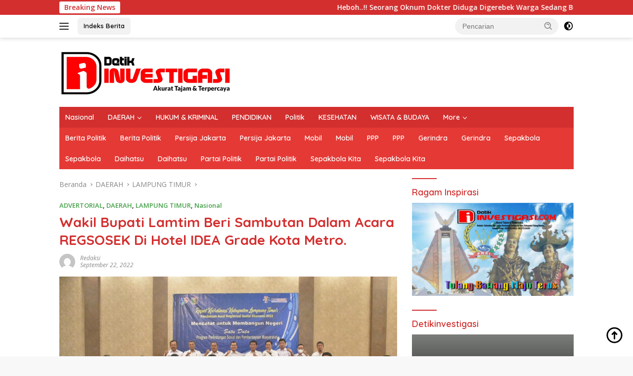

--- FILE ---
content_type: text/html; charset=UTF-8
request_url: https://www.detikinvestigasi.com/wakil-bupati-lamtim-beri-sambutan-dalam-acara-regsosek-di-hotel-idea-grade-kota-metro/
body_size: 16812
content:
<!doctype html>
<html lang="id" itemscope itemtype="https://schema.org/BlogPosting">
<head>
	<meta charset="UTF-8">
	<meta name="viewport" content="width=device-width, initial-scale=1">
	<link rel="profile" href="https://gmpg.org/xfn/11">

	<title>Wakil Bupati Lamtim Beri Sambutan Dalam Acara REGSOSEK Di Hotel IDEA Grade Kota Metro. &#8211; Detikinvestigasi.com</title>
<meta name='robots' content='max-image-preview:large' />
<link rel='dns-prefetch' href='//fonts.googleapis.com' />
<link rel="alternate" type="application/rss+xml" title="Detikinvestigasi.com &raquo; Feed" href="https://www.detikinvestigasi.com/feed/" />
<link rel="alternate" type="application/rss+xml" title="Detikinvestigasi.com &raquo; Umpan Komentar" href="https://www.detikinvestigasi.com/comments/feed/" />
<link rel="alternate" type="application/rss+xml" title="Detikinvestigasi.com &raquo; Wakil Bupati Lamtim Beri Sambutan Dalam Acara REGSOSEK Di Hotel IDEA Grade Kota Metro. Umpan Komentar" href="https://www.detikinvestigasi.com/wakil-bupati-lamtim-beri-sambutan-dalam-acara-regsosek-di-hotel-idea-grade-kota-metro/feed/" />
<link rel="alternate" title="oEmbed (JSON)" type="application/json+oembed" href="https://www.detikinvestigasi.com/wp-json/oembed/1.0/embed?url=https%3A%2F%2Fwww.detikinvestigasi.com%2Fwakil-bupati-lamtim-beri-sambutan-dalam-acara-regsosek-di-hotel-idea-grade-kota-metro%2F" />
<link rel="alternate" title="oEmbed (XML)" type="text/xml+oembed" href="https://www.detikinvestigasi.com/wp-json/oembed/1.0/embed?url=https%3A%2F%2Fwww.detikinvestigasi.com%2Fwakil-bupati-lamtim-beri-sambutan-dalam-acara-regsosek-di-hotel-idea-grade-kota-metro%2F&#038;format=xml" />
<style id='wp-img-auto-sizes-contain-inline-css'>
img:is([sizes=auto i],[sizes^="auto," i]){contain-intrinsic-size:3000px 1500px}
/*# sourceURL=wp-img-auto-sizes-contain-inline-css */
</style>
<link rel='stylesheet' id='dashicons-css' href='https://www.detikinvestigasi.com/wp-includes/css/dashicons.min.css?ver=6.9' media='all' />
<link rel='stylesheet' id='menu-icons-extra-css' href='https://www.detikinvestigasi.com/wp-content/plugins/menu-icons/css/extra.min.css?ver=0.13.8' media='all' />
<style id='wp-emoji-styles-inline-css'>

	img.wp-smiley, img.emoji {
		display: inline !important;
		border: none !important;
		box-shadow: none !important;
		height: 1em !important;
		width: 1em !important;
		margin: 0 0.07em !important;
		vertical-align: -0.1em !important;
		background: none !important;
		padding: 0 !important;
	}
/*# sourceURL=wp-emoji-styles-inline-css */
</style>
<link rel='stylesheet' id='post-views-counter-frontend-css' href='https://www.detikinvestigasi.com/wp-content/plugins/post-views-counter/css/frontend.min.css?ver=1.4.4' media='all' />
<link rel='stylesheet' id='wpberita-fonts-css' href='https://fonts.googleapis.com/css?family=Quicksand%3A600%2C600%2C700%7COpen+Sans%3A400%2Citalic%2C600&#038;subset=latin&#038;display=swap&#038;ver=2.1.1' media='all' />
<link rel='stylesheet' id='wpberita-style-css' href='https://www.detikinvestigasi.com/wp-content/themes/wpberita/style.css?ver=2.1.1' media='all' />
<style id='wpberita-style-inline-css'>
h1,h2,h3,h4,h5,h6,.sidr-class-site-title,.site-title,.gmr-mainmenu ul > li > a,.sidr ul li a,.heading-text,.gmr-mobilemenu ul li a,#navigationamp ul li a{font-family:Quicksand;}h1,h2,h3,h4,h5,h6,.sidr-class-site-title,.site-title,.gmr-mainmenu ul > li > a,.sidr ul li a,.heading-text,.gmr-mobilemenu ul li a,#navigationamp ul li a,.related-text-onlytitle{font-weight:600;}h1 strong,h2 strong,h3 strong,h4 strong,h5 strong,h6 strong{font-weight:700;}body{font-family:Open Sans;--font-reguler:400;--font-bold:600;--background-color:#f8f8f8;--main-color:#000000;--link-color-body:#000000;--hoverlink-color-body:#D32F2F;--border-color:#cccccc;--button-bgcolor:#43A047;--button-color:#ffffff;--header-bgcolor:#ffffff;--topnav-color:#222222;--bigheadline-color:#f1c40f;--mainmenu-color:#ffffff;--mainmenu-hovercolor:#f1c40f;--secondmenu-bgcolor:#E53935;--secondmenu-color:#ffffff;--secondmenu-hovercolor:#f1c40f;--content-bgcolor:#ffffff;--content-greycolor:#888888;--greybody-bgcolor:#efefef;--footer-bgcolor:#f0f0f0;--footer-color:#666666;--footer-linkcolor:#666666;--footer-hover-linkcolor:#666666;}.entry-content-single{font-size:16px;}body,body.dark-theme{--scheme-color:#D32F2F;--secondscheme-color:#43A047;--mainmenu-bgcolor:#D32F2F;}/* Generate Using Cache */
/*# sourceURL=wpberita-style-inline-css */
</style>

<!-- OG: 3.1.5 --><link rel="image_src" href="https://www.detikinvestigasi.com/wp-content/uploads/2022/09/IMG-20220922-WA0003.jpg" /><meta name="msapplication-TileImage" content="https://www.detikinvestigasi.com/wp-content/uploads/2022/09/IMG-20220922-WA0003.jpg" />
<meta property="og:image" content="https://www.detikinvestigasi.com/wp-content/uploads/2022/09/IMG-20220922-WA0003.jpg" /><meta property="og:image:secure_url" content="https://www.detikinvestigasi.com/wp-content/uploads/2022/09/IMG-20220922-WA0003.jpg" /><meta property="og:image:width" content="1280" /><meta property="og:image:height" content="853" /><meta property="og:image:alt" content="IMG-20220922-WA0003" /><meta property="og:image:type" content="image/jpeg" /><meta property="og:description" content="Detikinvestigasi.com.Lampung Timur. METRO.Wakil Bupati Lampung Timur Memberi Sambutan Sekaligus Membuka Acara Sosialisasi Registrasi Sosial Ekonomi (REGSOSEK) di Hotel IDEA Grade Kota Metro, Rabu (21/09/2022). Acara yang mengusung tema&quot; Mencatat Untuk amembangun Negeri Satu Data Program Perlindungan Sosial dan Pemberdayaan Masyarakat&quot; tersebut dihadiri pula oleh, Kepala BPS Kabupaten Lampung Timur, Maryono, Asisten Bidang Administrasi Umum, Junaidi,..." /><meta property="og:type" content="article" /><meta property="og:locale" content="id" /><meta property="og:site_name" content="Detikinvestigasi.com" /><meta property="og:title" content="Wakil Bupati Lamtim Beri Sambutan Dalam Acara REGSOSEK Di Hotel IDEA Grade Kota Metro." /><meta property="og:url" content="https://www.detikinvestigasi.com/wakil-bupati-lamtim-beri-sambutan-dalam-acara-regsosek-di-hotel-idea-grade-kota-metro/" /><meta property="og:updated_time" content="2022-09-22T01:36:12+00:00" />
<meta property="article:published_time" content="2022-09-22T01:36:12+00:00" /><meta property="article:modified_time" content="2022-09-22T01:36:12+00:00" /><meta property="article:section" content="ADVERTORIAL" /><meta property="article:section" content="DAERAH" /><meta property="article:section" content="LAMPUNG TIMUR" /><meta property="article:section" content="Nasional" /><meta property="article:author:username" content="Redaksi" />
<meta property="twitter:partner" content="ogwp" /><meta property="twitter:card" content="summary_large_image" /><meta property="twitter:image" content="https://www.detikinvestigasi.com/wp-content/uploads/2022/09/IMG-20220922-WA0003.jpg" /><meta property="twitter:image:alt" content="IMG-20220922-WA0003" /><meta property="twitter:title" content="Wakil Bupati Lamtim Beri Sambutan Dalam Acara REGSOSEK Di Hotel IDEA Grade Kota Metro." /><meta property="twitter:description" content="Detikinvestigasi.com.Lampung Timur. METRO.Wakil Bupati Lampung Timur Memberi Sambutan Sekaligus Membuka Acara Sosialisasi Registrasi Sosial Ekonomi (REGSOSEK) di Hotel IDEA Grade Kota Metro, Rabu..." /><meta property="twitter:url" content="https://www.detikinvestigasi.com/wakil-bupati-lamtim-beri-sambutan-dalam-acara-regsosek-di-hotel-idea-grade-kota-metro/" />
<meta itemprop="image" content="https://www.detikinvestigasi.com/wp-content/uploads/2022/09/IMG-20220922-WA0003.jpg" /><meta itemprop="name" content="Wakil Bupati Lamtim Beri Sambutan Dalam Acara REGSOSEK Di Hotel IDEA Grade Kota Metro." /><meta itemprop="headline" content="Wakil Bupati Lamtim Beri Sambutan Dalam Acara REGSOSEK Di Hotel IDEA Grade Kota Metro." /><meta itemprop="description" content="Detikinvestigasi.com.Lampung Timur. METRO.Wakil Bupati Lampung Timur Memberi Sambutan Sekaligus Membuka Acara Sosialisasi Registrasi Sosial Ekonomi (REGSOSEK) di Hotel IDEA Grade Kota Metro, Rabu (21/09/2022). Acara yang mengusung tema&quot; Mencatat Untuk amembangun Negeri Satu Data Program Perlindungan Sosial dan Pemberdayaan Masyarakat&quot; tersebut dihadiri pula oleh, Kepala BPS Kabupaten Lampung Timur, Maryono, Asisten Bidang Administrasi Umum, Junaidi,..." /><meta itemprop="datePublished" content="2022-09-22" /><meta itemprop="dateModified" content="2022-09-22T01:36:12+00:00" /><meta itemprop="author" content="Redaksi" />
<meta property="profile:username" content="Redaksi" />
<!-- /OG -->

<link rel="https://api.w.org/" href="https://www.detikinvestigasi.com/wp-json/" /><link rel="alternate" title="JSON" type="application/json" href="https://www.detikinvestigasi.com/wp-json/wp/v2/posts/8387" /><link rel="EditURI" type="application/rsd+xml" title="RSD" href="https://www.detikinvestigasi.com/xmlrpc.php?rsd" />
<meta name="generator" content="WordPress 6.9" />
<link rel="canonical" href="https://www.detikinvestigasi.com/wakil-bupati-lamtim-beri-sambutan-dalam-acara-regsosek-di-hotel-idea-grade-kota-metro/" />
<link rel='shortlink' href='https://www.detikinvestigasi.com/?p=8387' />
<link rel="pingback" href="https://www.detikinvestigasi.com/xmlrpc.php"><style id='global-styles-inline-css'>
:root{--wp--preset--aspect-ratio--square: 1;--wp--preset--aspect-ratio--4-3: 4/3;--wp--preset--aspect-ratio--3-4: 3/4;--wp--preset--aspect-ratio--3-2: 3/2;--wp--preset--aspect-ratio--2-3: 2/3;--wp--preset--aspect-ratio--16-9: 16/9;--wp--preset--aspect-ratio--9-16: 9/16;--wp--preset--color--black: #000000;--wp--preset--color--cyan-bluish-gray: #abb8c3;--wp--preset--color--white: #ffffff;--wp--preset--color--pale-pink: #f78da7;--wp--preset--color--vivid-red: #cf2e2e;--wp--preset--color--luminous-vivid-orange: #ff6900;--wp--preset--color--luminous-vivid-amber: #fcb900;--wp--preset--color--light-green-cyan: #7bdcb5;--wp--preset--color--vivid-green-cyan: #00d084;--wp--preset--color--pale-cyan-blue: #8ed1fc;--wp--preset--color--vivid-cyan-blue: #0693e3;--wp--preset--color--vivid-purple: #9b51e0;--wp--preset--gradient--vivid-cyan-blue-to-vivid-purple: linear-gradient(135deg,rgb(6,147,227) 0%,rgb(155,81,224) 100%);--wp--preset--gradient--light-green-cyan-to-vivid-green-cyan: linear-gradient(135deg,rgb(122,220,180) 0%,rgb(0,208,130) 100%);--wp--preset--gradient--luminous-vivid-amber-to-luminous-vivid-orange: linear-gradient(135deg,rgb(252,185,0) 0%,rgb(255,105,0) 100%);--wp--preset--gradient--luminous-vivid-orange-to-vivid-red: linear-gradient(135deg,rgb(255,105,0) 0%,rgb(207,46,46) 100%);--wp--preset--gradient--very-light-gray-to-cyan-bluish-gray: linear-gradient(135deg,rgb(238,238,238) 0%,rgb(169,184,195) 100%);--wp--preset--gradient--cool-to-warm-spectrum: linear-gradient(135deg,rgb(74,234,220) 0%,rgb(151,120,209) 20%,rgb(207,42,186) 40%,rgb(238,44,130) 60%,rgb(251,105,98) 80%,rgb(254,248,76) 100%);--wp--preset--gradient--blush-light-purple: linear-gradient(135deg,rgb(255,206,236) 0%,rgb(152,150,240) 100%);--wp--preset--gradient--blush-bordeaux: linear-gradient(135deg,rgb(254,205,165) 0%,rgb(254,45,45) 50%,rgb(107,0,62) 100%);--wp--preset--gradient--luminous-dusk: linear-gradient(135deg,rgb(255,203,112) 0%,rgb(199,81,192) 50%,rgb(65,88,208) 100%);--wp--preset--gradient--pale-ocean: linear-gradient(135deg,rgb(255,245,203) 0%,rgb(182,227,212) 50%,rgb(51,167,181) 100%);--wp--preset--gradient--electric-grass: linear-gradient(135deg,rgb(202,248,128) 0%,rgb(113,206,126) 100%);--wp--preset--gradient--midnight: linear-gradient(135deg,rgb(2,3,129) 0%,rgb(40,116,252) 100%);--wp--preset--font-size--small: 13px;--wp--preset--font-size--medium: 20px;--wp--preset--font-size--large: 36px;--wp--preset--font-size--x-large: 42px;--wp--preset--spacing--20: 0.44rem;--wp--preset--spacing--30: 0.67rem;--wp--preset--spacing--40: 1rem;--wp--preset--spacing--50: 1.5rem;--wp--preset--spacing--60: 2.25rem;--wp--preset--spacing--70: 3.38rem;--wp--preset--spacing--80: 5.06rem;--wp--preset--shadow--natural: 6px 6px 9px rgba(0, 0, 0, 0.2);--wp--preset--shadow--deep: 12px 12px 50px rgba(0, 0, 0, 0.4);--wp--preset--shadow--sharp: 6px 6px 0px rgba(0, 0, 0, 0.2);--wp--preset--shadow--outlined: 6px 6px 0px -3px rgb(255, 255, 255), 6px 6px rgb(0, 0, 0);--wp--preset--shadow--crisp: 6px 6px 0px rgb(0, 0, 0);}:where(.is-layout-flex){gap: 0.5em;}:where(.is-layout-grid){gap: 0.5em;}body .is-layout-flex{display: flex;}.is-layout-flex{flex-wrap: wrap;align-items: center;}.is-layout-flex > :is(*, div){margin: 0;}body .is-layout-grid{display: grid;}.is-layout-grid > :is(*, div){margin: 0;}:where(.wp-block-columns.is-layout-flex){gap: 2em;}:where(.wp-block-columns.is-layout-grid){gap: 2em;}:where(.wp-block-post-template.is-layout-flex){gap: 1.25em;}:where(.wp-block-post-template.is-layout-grid){gap: 1.25em;}.has-black-color{color: var(--wp--preset--color--black) !important;}.has-cyan-bluish-gray-color{color: var(--wp--preset--color--cyan-bluish-gray) !important;}.has-white-color{color: var(--wp--preset--color--white) !important;}.has-pale-pink-color{color: var(--wp--preset--color--pale-pink) !important;}.has-vivid-red-color{color: var(--wp--preset--color--vivid-red) !important;}.has-luminous-vivid-orange-color{color: var(--wp--preset--color--luminous-vivid-orange) !important;}.has-luminous-vivid-amber-color{color: var(--wp--preset--color--luminous-vivid-amber) !important;}.has-light-green-cyan-color{color: var(--wp--preset--color--light-green-cyan) !important;}.has-vivid-green-cyan-color{color: var(--wp--preset--color--vivid-green-cyan) !important;}.has-pale-cyan-blue-color{color: var(--wp--preset--color--pale-cyan-blue) !important;}.has-vivid-cyan-blue-color{color: var(--wp--preset--color--vivid-cyan-blue) !important;}.has-vivid-purple-color{color: var(--wp--preset--color--vivid-purple) !important;}.has-black-background-color{background-color: var(--wp--preset--color--black) !important;}.has-cyan-bluish-gray-background-color{background-color: var(--wp--preset--color--cyan-bluish-gray) !important;}.has-white-background-color{background-color: var(--wp--preset--color--white) !important;}.has-pale-pink-background-color{background-color: var(--wp--preset--color--pale-pink) !important;}.has-vivid-red-background-color{background-color: var(--wp--preset--color--vivid-red) !important;}.has-luminous-vivid-orange-background-color{background-color: var(--wp--preset--color--luminous-vivid-orange) !important;}.has-luminous-vivid-amber-background-color{background-color: var(--wp--preset--color--luminous-vivid-amber) !important;}.has-light-green-cyan-background-color{background-color: var(--wp--preset--color--light-green-cyan) !important;}.has-vivid-green-cyan-background-color{background-color: var(--wp--preset--color--vivid-green-cyan) !important;}.has-pale-cyan-blue-background-color{background-color: var(--wp--preset--color--pale-cyan-blue) !important;}.has-vivid-cyan-blue-background-color{background-color: var(--wp--preset--color--vivid-cyan-blue) !important;}.has-vivid-purple-background-color{background-color: var(--wp--preset--color--vivid-purple) !important;}.has-black-border-color{border-color: var(--wp--preset--color--black) !important;}.has-cyan-bluish-gray-border-color{border-color: var(--wp--preset--color--cyan-bluish-gray) !important;}.has-white-border-color{border-color: var(--wp--preset--color--white) !important;}.has-pale-pink-border-color{border-color: var(--wp--preset--color--pale-pink) !important;}.has-vivid-red-border-color{border-color: var(--wp--preset--color--vivid-red) !important;}.has-luminous-vivid-orange-border-color{border-color: var(--wp--preset--color--luminous-vivid-orange) !important;}.has-luminous-vivid-amber-border-color{border-color: var(--wp--preset--color--luminous-vivid-amber) !important;}.has-light-green-cyan-border-color{border-color: var(--wp--preset--color--light-green-cyan) !important;}.has-vivid-green-cyan-border-color{border-color: var(--wp--preset--color--vivid-green-cyan) !important;}.has-pale-cyan-blue-border-color{border-color: var(--wp--preset--color--pale-cyan-blue) !important;}.has-vivid-cyan-blue-border-color{border-color: var(--wp--preset--color--vivid-cyan-blue) !important;}.has-vivid-purple-border-color{border-color: var(--wp--preset--color--vivid-purple) !important;}.has-vivid-cyan-blue-to-vivid-purple-gradient-background{background: var(--wp--preset--gradient--vivid-cyan-blue-to-vivid-purple) !important;}.has-light-green-cyan-to-vivid-green-cyan-gradient-background{background: var(--wp--preset--gradient--light-green-cyan-to-vivid-green-cyan) !important;}.has-luminous-vivid-amber-to-luminous-vivid-orange-gradient-background{background: var(--wp--preset--gradient--luminous-vivid-amber-to-luminous-vivid-orange) !important;}.has-luminous-vivid-orange-to-vivid-red-gradient-background{background: var(--wp--preset--gradient--luminous-vivid-orange-to-vivid-red) !important;}.has-very-light-gray-to-cyan-bluish-gray-gradient-background{background: var(--wp--preset--gradient--very-light-gray-to-cyan-bluish-gray) !important;}.has-cool-to-warm-spectrum-gradient-background{background: var(--wp--preset--gradient--cool-to-warm-spectrum) !important;}.has-blush-light-purple-gradient-background{background: var(--wp--preset--gradient--blush-light-purple) !important;}.has-blush-bordeaux-gradient-background{background: var(--wp--preset--gradient--blush-bordeaux) !important;}.has-luminous-dusk-gradient-background{background: var(--wp--preset--gradient--luminous-dusk) !important;}.has-pale-ocean-gradient-background{background: var(--wp--preset--gradient--pale-ocean) !important;}.has-electric-grass-gradient-background{background: var(--wp--preset--gradient--electric-grass) !important;}.has-midnight-gradient-background{background: var(--wp--preset--gradient--midnight) !important;}.has-small-font-size{font-size: var(--wp--preset--font-size--small) !important;}.has-medium-font-size{font-size: var(--wp--preset--font-size--medium) !important;}.has-large-font-size{font-size: var(--wp--preset--font-size--large) !important;}.has-x-large-font-size{font-size: var(--wp--preset--font-size--x-large) !important;}
/*# sourceURL=global-styles-inline-css */
</style>
<link rel='stylesheet' id='mediaelement-css' href='https://www.detikinvestigasi.com/wp-includes/js/mediaelement/mediaelementplayer-legacy.min.css?ver=4.2.17' media='all' />
<link rel='stylesheet' id='wp-mediaelement-css' href='https://www.detikinvestigasi.com/wp-includes/js/mediaelement/wp-mediaelement.min.css?ver=6.9' media='all' />
</head>

<body data-rsssl=1 class="wp-singular post-template-default single single-post postid-8387 single-format-standard wp-custom-logo wp-embed-responsive wp-theme-wpberita idtheme kentooz">
	<a class="skip-link screen-reader-text" href="#primary">Langsung ke konten</a>
	<div id="topnavwrap" class="gmr-topnavwrap clearfix">
		<div class="gmr-topnotification"><div class="container"><div class="list-flex"><div class="row-flex"><div class="text-marquee">Breaking News</div></div><div class="row-flex wrap-marquee"><div class="marquee">				<a href="https://www.detikinvestigasi.com/heboh-seorang-oknum-dokter-diduga-digerebek-warga-sedang-berduaan-dalam-kamar-kontrakan/" class="gmr-recent-marquee" title="Heboh..!! Seorang Oknum Dokter Diduga Digerebek Warga Sedang Berduaan dalam Kamar Kontrakan.">Heboh..!! Seorang Oknum Dokter Diduga Digerebek Warga Sedang Berduaan dalam Kamar Kontrakan.</a>
								<a href="https://www.detikinvestigasi.com/pemerintah-menteri-esdm-tidak-cermat-dalam-membuat-kebijakan/" class="gmr-recent-marquee" title="Pemerintah/Menteri ESDM Tidak Cermat Dalam Membuat Kebijakan">Pemerintah/Menteri ESDM Tidak Cermat Dalam Membuat Kebijakan</a>
								<a href="https://www.detikinvestigasi.com/polri-siaga-penuh-ibadah-tahun-baru-di-penawartama-berlangsung-aman-dan-kondusif/" class="gmr-recent-marquee" title="Polri Siaga Penuh! Ibadah Tahun Baru di Penawartama Berlangsung Aman dan Kondusif.">Polri Siaga Penuh! Ibadah Tahun Baru di Penawartama Berlangsung Aman dan Kondusif.</a>
								<a href="https://www.detikinvestigasi.com/polres-tulang-bawang-ungkap-kejahatan-dari-jalanan-hingga-kejahatan-siber/" class="gmr-recent-marquee" title="Polres Tulang Bawang Ungkap Kejahatan Dari Jalanan Hingga Kejahatan Siber">Polres Tulang Bawang Ungkap Kejahatan Dari Jalanan Hingga Kejahatan Siber</a>
								<a href="https://www.detikinvestigasi.com/pemerintah-desa-sidang-isomukti-sukses-salurkan-dana-blt-dd-tahap-3-kepada-20-kpm/" class="gmr-recent-marquee" title="Pemerintah Desa Sidang Isomukti Sukses Salurkan Dana BLT DD Tahap 3 Kepada 20 KPM">Pemerintah Desa Sidang Isomukti Sukses Salurkan Dana BLT DD Tahap 3 Kepada 20 KPM</a>
				</div></div></div></div></div>
		<div class="container">
			<div class="list-flex">
				<div class="row-flex gmr-navleft">
					<a id="gmr-responsive-menu" title="Menu" href="#menus" rel="nofollow"><div class="ktz-i-wrap"><span class="ktz-i"></span><span class="ktz-i"></span><span class="ktz-i"></span></div></a><div class="gmr-logo-mobile"><a class="custom-logo-link" href="https://www.detikinvestigasi.com" title="Detikinvestigasi.com" rel="home"><img class="custom-logo" src="https://www.detikinvestigasi.com/wp-content/uploads/2022/04/cropped-Untitled-1.png" width="350" height="100" alt="Detikinvestigasi.com" loading="lazy" /></a></div><a href="https://www.detikinvestigasi.com/indeks-berita/" class="topnav-button second-topnav-btn nomobile heading-text" title="Indeks Berita">Indeks Berita</a>				</div>

				<div class="row-flex gmr-navright">
					
								<div class="gmr-table-search">
									<form method="get" class="gmr-searchform searchform" action="https://www.detikinvestigasi.com/">
										<input type="text" name="s" id="s" placeholder="Pencarian" />
										<input type="hidden" name="post_type" value="post" />
										<button type="submit" role="button" class="gmr-search-submit gmr-search-icon">
										<svg xmlns="http://www.w3.org/2000/svg" aria-hidden="true" role="img" width="1em" height="1em" preserveAspectRatio="xMidYMid meet" viewBox="0 0 24 24"><path fill="currentColor" d="M10 18a7.952 7.952 0 0 0 4.897-1.688l4.396 4.396l1.414-1.414l-4.396-4.396A7.952 7.952 0 0 0 18 10c0-4.411-3.589-8-8-8s-8 3.589-8 8s3.589 8 8 8zm0-14c3.309 0 6 2.691 6 6s-2.691 6-6 6s-6-2.691-6-6s2.691-6 6-6z"/><path fill="currentColor" d="M11.412 8.586c.379.38.588.882.588 1.414h2a3.977 3.977 0 0 0-1.174-2.828c-1.514-1.512-4.139-1.512-5.652 0l1.412 1.416c.76-.758 2.07-.756 2.826-.002z"/></svg>
										</button>
									</form>
								</div>
							<a class="darkmode-button topnav-button" title="Mode Gelap" href="#" rel="nofollow"><svg xmlns="http://www.w3.org/2000/svg" aria-hidden="true" role="img" width="1em" height="1em" preserveAspectRatio="xMidYMid meet" viewBox="0 0 24 24"><g fill="currentColor"><path d="M12 16a4 4 0 0 0 0-8v8Z"/><path fill-rule="evenodd" d="M12 2C6.477 2 2 6.477 2 12s4.477 10 10 10s10-4.477 10-10S17.523 2 12 2Zm0 2v4a4 4 0 1 0 0 8v4a8 8 0 1 0 0-16Z" clip-rule="evenodd"/></g></svg></a><div class="gmr-search-btn">
					<a id="search-menu-button" class="topnav-button gmr-search-icon" href="#" rel="nofollow"><svg xmlns="http://www.w3.org/2000/svg" aria-hidden="true" role="img" width="1em" height="1em" preserveAspectRatio="xMidYMid meet" viewBox="0 0 24 24"><path fill="none" stroke="currentColor" stroke-linecap="round" stroke-width="2" d="m21 21l-4.486-4.494M19 10.5a8.5 8.5 0 1 1-17 0a8.5 8.5 0 0 1 17 0Z"/></svg></a>
					<div id="search-dropdown-container" class="search-dropdown search">
					<form method="get" class="gmr-searchform searchform" action="https://www.detikinvestigasi.com/">
						<input type="text" name="s" id="s" placeholder="Pencarian" />
						<button type="submit" class="gmr-search-submit gmr-search-icon"><svg xmlns="http://www.w3.org/2000/svg" aria-hidden="true" role="img" width="1em" height="1em" preserveAspectRatio="xMidYMid meet" viewBox="0 0 24 24"><path fill="currentColor" d="M10 18a7.952 7.952 0 0 0 4.897-1.688l4.396 4.396l1.414-1.414l-4.396-4.396A7.952 7.952 0 0 0 18 10c0-4.411-3.589-8-8-8s-8 3.589-8 8s3.589 8 8 8zm0-14c3.309 0 6 2.691 6 6s-2.691 6-6 6s-6-2.691-6-6s2.691-6 6-6z"/><path fill="currentColor" d="M11.412 8.586c.379.38.588.882.588 1.414h2a3.977 3.977 0 0 0-1.174-2.828c-1.514-1.512-4.139-1.512-5.652 0l1.412 1.416c.76-.758 2.07-.756 2.826-.002z"/></svg></button>
					</form>
					</div>
				</div>				</div>
			</div>
		</div>
				</div>

	<div id="page" class="site">

									<header id="masthead" class="site-header">
								<div class="container">
					<div class="site-branding">
						<div class="gmr-logo"><div class="gmr-logo-wrap"><a class="custom-logo-link logolink" href="https://www.detikinvestigasi.com" title="Detikinvestigasi.com" rel="home"><img class="custom-logo" src="https://www.detikinvestigasi.com/wp-content/uploads/2022/04/cropped-Untitled-1.png" width="350" height="100" alt="Detikinvestigasi.com" loading="lazy" /></a><div class="close-topnavmenu-wrap"><a id="close-topnavmenu-button" rel="nofollow" href="#"><svg xmlns="http://www.w3.org/2000/svg" aria-hidden="true" role="img" width="1em" height="1em" preserveAspectRatio="xMidYMid meet" viewBox="0 0 32 32"><path fill="currentColor" d="M24 9.4L22.6 8L16 14.6L9.4 8L8 9.4l6.6 6.6L8 22.6L9.4 24l6.6-6.6l6.6 6.6l1.4-1.4l-6.6-6.6L24 9.4z"/></svg></a></div></div></div>					</div><!-- .site-branding -->
				</div>
			</header><!-- #masthead -->
							<div id="main-nav-wrap" class="gmr-mainmenu-wrap">
				<div class="container">
					<nav id="main-nav" class="main-navigation gmr-mainmenu">
						<ul id="primary-menu" class="menu"><li id="menu-item-1982" class="menu-item menu-item-type-taxonomy menu-item-object-category current-post-ancestor current-menu-parent current-post-parent menu-item-1982"><a href="https://www.detikinvestigasi.com/category/nasional/">Nasional</a></li>
<li id="menu-item-1989" class="menu-item menu-item-type-taxonomy menu-item-object-category current-post-ancestor current-menu-parent current-post-parent menu-item-has-children menu-item-1989"><a href="https://www.detikinvestigasi.com/category/daerah/">DAERAH</a>
<ul class="sub-menu">
	<li id="menu-item-1990" class="menu-item menu-item-type-taxonomy menu-item-object-category menu-item-1990"><a href="https://www.detikinvestigasi.com/category/daerah/bandar-lampung/">BANDAR LAMPUNG</a></li>
	<li id="menu-item-1991" class="menu-item menu-item-type-taxonomy menu-item-object-category menu-item-1991"><a href="https://www.detikinvestigasi.com/category/daerah/lampung/">LAMPUNG</a></li>
	<li id="menu-item-1992" class="menu-item menu-item-type-taxonomy menu-item-object-category menu-item-1992"><a href="https://www.detikinvestigasi.com/category/daerah/lampung-barat/">LAMPUNG BARAT</a></li>
	<li id="menu-item-1993" class="menu-item menu-item-type-taxonomy menu-item-object-category menu-item-1993"><a href="https://www.detikinvestigasi.com/category/daerah/lampung-selatan/">LAMPUNG SELATAN</a></li>
	<li id="menu-item-1994" class="menu-item menu-item-type-taxonomy menu-item-object-category menu-item-1994"><a href="https://www.detikinvestigasi.com/category/daerah/lampung-tengah/">LAMPUNG TENGAH</a></li>
	<li id="menu-item-1995" class="menu-item menu-item-type-taxonomy menu-item-object-category current-post-ancestor current-menu-parent current-post-parent menu-item-1995"><a href="https://www.detikinvestigasi.com/category/daerah/lampung-timur/">LAMPUNG TIMUR</a></li>
	<li id="menu-item-1996" class="menu-item menu-item-type-taxonomy menu-item-object-category menu-item-1996"><a href="https://www.detikinvestigasi.com/category/daerah/lampung-utara/">LAMPUNG UTARA</a></li>
	<li id="menu-item-1997" class="menu-item menu-item-type-taxonomy menu-item-object-category menu-item-1997"><a href="https://www.detikinvestigasi.com/category/daerah/mesuji/">MESUJI</a></li>
	<li id="menu-item-1998" class="menu-item menu-item-type-taxonomy menu-item-object-category menu-item-1998"><a href="https://www.detikinvestigasi.com/category/daerah/metro/">METRO</a></li>
	<li id="menu-item-1999" class="menu-item menu-item-type-taxonomy menu-item-object-category menu-item-1999"><a href="https://www.detikinvestigasi.com/category/daerah/pesawaran/">PESAWARAN</a></li>
	<li id="menu-item-2000" class="menu-item menu-item-type-taxonomy menu-item-object-category menu-item-2000"><a href="https://www.detikinvestigasi.com/category/daerah/pesisir-barat/">PESISIR BARAT</a></li>
	<li id="menu-item-2001" class="menu-item menu-item-type-taxonomy menu-item-object-category menu-item-2001"><a href="https://www.detikinvestigasi.com/category/daerah/pringsewu/">PRINGSEWU</a></li>
	<li id="menu-item-2004" class="menu-item menu-item-type-taxonomy menu-item-object-category menu-item-2004"><a href="https://www.detikinvestigasi.com/category/daerah/tanggamus/">TANGGAMUS</a></li>
	<li id="menu-item-2005" class="menu-item menu-item-type-taxonomy menu-item-object-category menu-item-2005"><a href="https://www.detikinvestigasi.com/category/daerah/tulang-bawang/">TULANG BAWANG</a></li>
	<li id="menu-item-2006" class="menu-item menu-item-type-taxonomy menu-item-object-category menu-item-2006"><a href="https://www.detikinvestigasi.com/category/daerah/tulang-bawang-barat/">TULANG BAWANG BARAT</a></li>
	<li id="menu-item-2007" class="menu-item menu-item-type-taxonomy menu-item-object-category menu-item-2007"><a href="https://www.detikinvestigasi.com/category/daerah/way-kanan/">WAY KANAN</a></li>
</ul>
</li>
<li id="menu-item-2008" class="menu-item menu-item-type-taxonomy menu-item-object-category menu-item-2008"><a href="https://www.detikinvestigasi.com/category/hukum-kriminal/">HUKUM &amp; KRIMINAL</a></li>
<li id="menu-item-2009" class="menu-item menu-item-type-taxonomy menu-item-object-category menu-item-2009"><a href="https://www.detikinvestigasi.com/category/pendidikan/">PENDIDIKAN</a></li>
<li id="menu-item-2010" class="menu-item menu-item-type-taxonomy menu-item-object-category menu-item-2010"><a href="https://www.detikinvestigasi.com/category/politik/">Politik</a></li>
<li id="menu-item-1983" class="menu-item menu-item-type-taxonomy menu-item-object-category menu-item-1983"><a href="https://www.detikinvestigasi.com/category/kesehatan/">KESEHATAN</a></li>
<li id="menu-item-1984" class="menu-item menu-item-type-taxonomy menu-item-object-category menu-item-1984"><a href="https://www.detikinvestigasi.com/category/wisata-budaya/">WISATA &amp; BUDAYA</a></li>
<li id="menu-item-1988" class="menu-item menu-item-type-custom menu-item-object-custom menu-item-has-children menu-item-1988"><a href="#">More</a>
<ul class="sub-menu">
	<li id="menu-item-1985" class="menu-item menu-item-type-taxonomy menu-item-object-category menu-item-1985"><a href="https://www.detikinvestigasi.com/category/ekonomi/">EKONOMI</a></li>
	<li id="menu-item-1986" class="menu-item menu-item-type-taxonomy menu-item-object-category menu-item-1986"><a href="https://www.detikinvestigasi.com/category/peristiwa/">PERISTIWA</a></li>
	<li id="menu-item-1987" class="menu-item menu-item-type-taxonomy menu-item-object-category current-post-ancestor current-menu-parent current-post-parent menu-item-1987"><a href="https://www.detikinvestigasi.com/category/advertorial/">ADVERTORIAL</a></li>
</ul>
</li>
</ul><ul id="secondary-menu" class="menu"><li id="menu-item-60" class="menu-item menu-item-type-taxonomy menu-item-object-post_tag menu-item-60"><a href="https://www.detikinvestigasi.com/tag/berita-politik/">Berita Politik</a></li>
<li id="menu-item-1972" class="menu-item menu-item-type-taxonomy menu-item-object-post_tag menu-item-1972"><a href="https://www.detikinvestigasi.com/tag/berita-politik/">Berita Politik</a></li>
<li id="menu-item-61" class="menu-item menu-item-type-taxonomy menu-item-object-post_tag menu-item-61"><a href="https://www.detikinvestigasi.com/tag/persija-jakarta/">Persija Jakarta</a></li>
<li id="menu-item-1973" class="menu-item menu-item-type-taxonomy menu-item-object-post_tag menu-item-1973"><a href="https://www.detikinvestigasi.com/tag/persija-jakarta/">Persija Jakarta</a></li>
<li id="menu-item-62" class="menu-item menu-item-type-taxonomy menu-item-object-post_tag menu-item-62"><a href="https://www.detikinvestigasi.com/tag/mobil/">Mobil</a></li>
<li id="menu-item-1974" class="menu-item menu-item-type-taxonomy menu-item-object-post_tag menu-item-1974"><a href="https://www.detikinvestigasi.com/tag/mobil/">Mobil</a></li>
<li id="menu-item-63" class="menu-item menu-item-type-taxonomy menu-item-object-post_tag menu-item-63"><a href="https://www.detikinvestigasi.com/tag/ppp/">PPP</a></li>
<li id="menu-item-1975" class="menu-item menu-item-type-taxonomy menu-item-object-post_tag menu-item-1975"><a href="https://www.detikinvestigasi.com/tag/ppp/">PPP</a></li>
<li id="menu-item-64" class="menu-item menu-item-type-taxonomy menu-item-object-post_tag menu-item-64"><a href="https://www.detikinvestigasi.com/tag/gerindra/">Gerindra</a></li>
<li id="menu-item-1976" class="menu-item menu-item-type-taxonomy menu-item-object-post_tag menu-item-1976"><a href="https://www.detikinvestigasi.com/tag/gerindra/">Gerindra</a></li>
<li id="menu-item-65" class="menu-item menu-item-type-taxonomy menu-item-object-post_tag menu-item-65"><a href="https://www.detikinvestigasi.com/tag/sepakbola/">Sepakbola</a></li>
<li id="menu-item-1977" class="menu-item menu-item-type-taxonomy menu-item-object-post_tag menu-item-1977"><a href="https://www.detikinvestigasi.com/tag/sepakbola/">Sepakbola</a></li>
<li id="menu-item-66" class="menu-item menu-item-type-taxonomy menu-item-object-newstopic menu-item-66"><a href="https://www.detikinvestigasi.com/topic/daihatsu/">Daihatsu</a></li>
<li id="menu-item-1978" class="menu-item menu-item-type-taxonomy menu-item-object-newstopic menu-item-1978"><a href="https://www.detikinvestigasi.com/topic/daihatsu/">Daihatsu</a></li>
<li id="menu-item-67" class="menu-item menu-item-type-taxonomy menu-item-object-newstopic menu-item-67"><a href="https://www.detikinvestigasi.com/topic/partai-politik/">Partai Politik</a></li>
<li id="menu-item-1979" class="menu-item menu-item-type-taxonomy menu-item-object-newstopic menu-item-1979"><a href="https://www.detikinvestigasi.com/topic/partai-politik/">Partai Politik</a></li>
<li id="menu-item-68" class="menu-item menu-item-type-taxonomy menu-item-object-newstopic menu-item-68"><a href="https://www.detikinvestigasi.com/topic/sepakbola-kita/">Sepakbola Kita</a></li>
<li id="menu-item-1980" class="menu-item menu-item-type-taxonomy menu-item-object-newstopic menu-item-1980"><a href="https://www.detikinvestigasi.com/topic/sepakbola-kita/">Sepakbola Kita</a></li>
</ul>					</nav><!-- #main-nav -->
				</div>
			</div>
			
		
		<div id="content" class="gmr-content">

			<div class="container">
				<div class="row">
<main id="primary" class="site-main col-md-8">
	
<article id="post-8387" class="content-single post-8387 post type-post status-publish format-standard has-post-thumbnail hentry category-advertorial category-daerah category-lampung-timur category-nasional">
				<div class="breadcrumbs" itemscope itemtype="https://schema.org/BreadcrumbList">
																						<span class="first-cl" itemprop="itemListElement" itemscope itemtype="https://schema.org/ListItem">
								<a itemscope itemtype="https://schema.org/WebPage" itemprop="item" itemid="https://www.detikinvestigasi.com/" href="https://www.detikinvestigasi.com/"><span itemprop="name">Beranda</span></a>
								<span itemprop="position" content="1"></span>
							</span>
												<span class="separator"></span>
																											<span class="0-cl" itemprop="itemListElement" itemscope itemtype="http://schema.org/ListItem">
								<a itemscope itemtype="https://schema.org/WebPage" itemprop="item" itemid="https://www.detikinvestigasi.com/category/daerah/" href="https://www.detikinvestigasi.com/category/daerah/"><span itemprop="name">DAERAH</span></a>
								<span itemprop="position" content="2"></span>
							</span>
												<span class="separator"></span>
																											<span class="1-cl" itemprop="itemListElement" itemscope itemtype="http://schema.org/ListItem">
								<a itemscope itemtype="https://schema.org/WebPage" itemprop="item" itemid="https://www.detikinvestigasi.com/category/daerah/lampung-timur/" href="https://www.detikinvestigasi.com/category/daerah/lampung-timur/"><span itemprop="name">LAMPUNG TIMUR</span></a>
								<span itemprop="position" content="3"></span>
							</span>
												<span class="separator"></span>
																				<span class="last-cl" itemscope itemtype="https://schema.org/ListItem">
						<span itemprop="name">Wakil Bupati Lamtim Beri Sambutan Dalam Acara REGSOSEK Di Hotel IDEA Grade Kota Metro.</span>
						<span itemprop="position" content="4"></span>
						</span>
												</div>
				<header class="entry-header entry-header-single">
		<div class="gmr-meta-topic"><strong><span class="cat-links-content"><a href="https://www.detikinvestigasi.com/category/advertorial/" rel="category tag">ADVERTORIAL</a>, <a href="https://www.detikinvestigasi.com/category/daerah/" rel="category tag">DAERAH</a>, <a href="https://www.detikinvestigasi.com/category/daerah/lampung-timur/" rel="category tag">LAMPUNG TIMUR</a>, <a href="https://www.detikinvestigasi.com/category/nasional/" rel="category tag">Nasional</a></span></strong>&nbsp;&nbsp;</div><h1 class="entry-title"><strong>Wakil Bupati Lamtim Beri Sambutan Dalam Acara REGSOSEK Di Hotel IDEA Grade Kota Metro.</strong></h1><div class="list-table clearfix"><div class="table-row"><div class="table-cell gmr-gravatar-metasingle"><a class="url" href="https://www.detikinvestigasi.com/author/redaksi/" title="Permalink ke: Redaksi"><img alt='' src='https://secure.gravatar.com/avatar/417448abc381c66960a3c4b3eef242e04bee3004c0637f20b761a3309aab5588?s=32&#038;d=mm&#038;r=g' srcset='https://secure.gravatar.com/avatar/417448abc381c66960a3c4b3eef242e04bee3004c0637f20b761a3309aab5588?s=64&#038;d=mm&#038;r=g 2x' class='avatar avatar-32 photo img-cicle' height='32' width='32' decoding='async'/></a></div><div class="table-cell gmr-content-metasingle"><div class="meta-content gmr-content-metasingle"><span class="author vcard"><a class="url fn n" href="https://www.detikinvestigasi.com/author/redaksi/" title="Redaksi">Redaksi</a></span></div><div class="meta-content gmr-content-metasingle"><span class="posted-on"><time class="entry-date published updated" datetime="2022-09-22T01:36:12+00:00">September 22, 2022</time></span></div></div></div></div>	</header><!-- .entry-header -->
				<figure class="post-thumbnail gmr-thumbnail-single">
				<img width="1280" height="853" src="https://www.detikinvestigasi.com/wp-content/uploads/2022/09/IMG-20220922-WA0003.jpg" class="attachment-post-thumbnail size-post-thumbnail wp-post-image" alt="" decoding="async" fetchpriority="high" srcset="https://www.detikinvestigasi.com/wp-content/uploads/2022/09/IMG-20220922-WA0003.jpg 1280w, https://www.detikinvestigasi.com/wp-content/uploads/2022/09/IMG-20220922-WA0003-768x512.jpg 768w" sizes="(max-width: 1280px) 100vw, 1280px" />							</figure>
			
	<div class="single-wrap">
				<div class="entry-content entry-content-single clearfix">
			<p>Detikinvestigasi.com.Lampung Timur.</p>
<p>METRO.Wakil Bupati Lampung Timur Memberi Sambutan Sekaligus Membuka Acara Sosialisasi Registrasi Sosial Ekonomi (REGSOSEK) di Hotel IDEA Grade Kota Metro, Rabu (21/09/2022).</p>
<p>Acara yang mengusung tema&#8221; Mencatat Untuk amembangun Negeri Satu Data Program Perlindungan Sosial dan Pemberdayaan Masyarakat&#8221; tersebut dihadiri pula oleh, Kepala BPS Kabupaten Lampung Timur, Maryono, Asisten Bidang Administrasi Umum, Junaidi, Inspektorat Kabupaten Lampung Timur, Kepala Satuan Polisi Pamong Praja, Sekretaris DPRD, Heri, Para Kepala OPD, Kepala Bagian serta Forkopimcam.</p>
<p>Mengawali acara tersebut Azwar Hadi melaui rapat tersebut meminta agar Pendataan Awal Regsosek 2022 diharapkan dapat terinformasi dengan baik.</p>
<p>&#8220;Melalui rapat koordinasi ini saya minta kepada seluruh komponen baik OPD yang ada Camat, Kepala Desa maupun organisasi kemasyarakatan<br />
di Lingkungan Kabupaten Lampung Timur agar berperan aktif melancarkan dan menyukseskan pelaksanaan Pendataan Awal Regsosek 2022 di lapangan serta dapat memberikan informasi secara benar dan jujur serta tidak melakukan intervensi kepada petugas pendata yang ditugaskan BPS Kabupaten Lampung Timur&#8221;.</p>
<p>&#8220;Kepada BPS Kabupaten Lampung Timur saya minta untuk tetap menjalin koordinasi dengan Pemerintah Kabupaten Lampung Timur khususnya dengan tim gugus tugas Regsosek 2022 sehingga pelaksanaan Pendataan Awal Regsosek 2022 dapat berjalan sukses dan menghasilkan data yang akurat serta dapat dipertanggungjawabkan&#8221;.</p>
<p>Selanjutnya Azwar Hadi menambahkan &#8220;Melihat sangat pentingnya data yang akan dihasilkan BPS melalui kegiatan Regsosek 2022 ini maka saya minta kepada kita semua yang hadir dalam acara sosialisasi ini untuk mengawal pelaksanaan pendataan awal regsosek 2022 agar data yang dihasilkan benar-benar sesuai dengan kondisi di lapangan tidak ada rekayasa serta terbebas dari kepentingan pribadi dan kelompok, apalagi kita akan segera menghadapi persiapan pemilihan umum yang sarat dengan nuansa politis.</p>
<p>(Helmi)</p>
<div class="gmr-related-post-onlytitle">
<div class="related-text-onlytitle">Berita Terkait</div>
<div class="clearfix">
<div class="list-gallery-title"><a href="https://www.detikinvestigasi.com/heboh-seorang-oknum-dokter-diduga-digerebek-warga-sedang-berduaan-dalam-kamar-kontrakan/" class="recent-title heading-text" title="Heboh..!! Seorang Oknum Dokter Diduga Digerebek Warga Sedang Berduaan dalam Kamar Kontrakan." rel="bookmark">Heboh..!! Seorang Oknum Dokter Diduga Digerebek Warga Sedang Berduaan dalam Kamar Kontrakan.</a></div>
<div class="list-gallery-title"><a href="https://www.detikinvestigasi.com/pemerintah-menteri-esdm-tidak-cermat-dalam-membuat-kebijakan/" class="recent-title heading-text" title="Pemerintah/Menteri ESDM Tidak Cermat Dalam Membuat Kebijakan" rel="bookmark">Pemerintah/Menteri ESDM Tidak Cermat Dalam Membuat Kebijakan</a></div>
<div class="list-gallery-title"><a href="https://www.detikinvestigasi.com/polri-siaga-penuh-ibadah-tahun-baru-di-penawartama-berlangsung-aman-dan-kondusif/" class="recent-title heading-text" title="Polri Siaga Penuh! Ibadah Tahun Baru di Penawartama Berlangsung Aman dan Kondusif." rel="bookmark">Polri Siaga Penuh! Ibadah Tahun Baru di Penawartama Berlangsung Aman dan Kondusif.</a></div>
<div class="list-gallery-title"><a href="https://www.detikinvestigasi.com/polres-tulang-bawang-ungkap-kejahatan-dari-jalanan-hingga-kejahatan-siber/" class="recent-title heading-text" title="Polres Tulang Bawang Ungkap Kejahatan Dari Jalanan Hingga Kejahatan Siber" rel="bookmark">Polres Tulang Bawang Ungkap Kejahatan Dari Jalanan Hingga Kejahatan Siber</a></div>
<div class="list-gallery-title"><a href="https://www.detikinvestigasi.com/pemerintah-desa-sidang-isomukti-sukses-salurkan-dana-blt-dd-tahap-3-kepada-20-kpm/" class="recent-title heading-text" title="Pemerintah Desa Sidang Isomukti Sukses Salurkan Dana BLT DD Tahap 3 Kepada 20 KPM" rel="bookmark">Pemerintah Desa Sidang Isomukti Sukses Salurkan Dana BLT DD Tahap 3 Kepada 20 KPM</a></div>
<div class="list-gallery-title"><a href="https://www.detikinvestigasi.com/pemerintah-desa-sidang-sidorahayu-bangun-jalan-rabat-beton-sepanjang-226-meter/" class="recent-title heading-text" title="Pemerintah Desa Sidang Sidorahayu Bangun Jalan Rabat Beton Sepanjang 226 Meter" rel="bookmark">Pemerintah Desa Sidang Sidorahayu Bangun Jalan Rabat Beton Sepanjang 226 Meter</a></div>
</div>
</div>
<div class="post-views content-post post-8387 entry-meta">
				<span class="post-views-icon dashicons dashicons-chart-bar"></span> <span class="post-views-label">Post Views:</span> <span class="post-views-count">402</span>
			</div>
			<footer class="entry-footer entry-footer-single">
								<div class="gmr-cf-metacontent heading-text meta-content"></div>			</footer><!-- .entry-footer -->
					</div><!-- .entry-content -->
	</div>
	<div class="list-table clearfix"><div class="table-row"><div class="table-cell"><span class="comments-link heading-text"><a href="https://www.detikinvestigasi.com/wakil-bupati-lamtim-beri-sambutan-dalam-acara-regsosek-di-hotel-idea-grade-kota-metro/#respond"><svg xmlns="http://www.w3.org/2000/svg" aria-hidden="true" role="img" width="1em" height="1em" preserveAspectRatio="xMidYMid meet" viewBox="0 0 16 16"><path fill="#888" d="M3.05 3A2.5 2.5 0 0 1 5.5 1H12a3 3 0 0 1 3 3v4.5a2.5 2.5 0 0 1-2 2.45V11a2 2 0 0 1-2 2H7.16l-2.579 1.842A1 1 0 0 1 3 14.028V13a2 2 0 0 1-2-2V5a2 2 0 0 1 2-2h.05Zm1.035 0H11a2 2 0 0 1 2 2v4.915A1.5 1.5 0 0 0 14 8.5V4a2 2 0 0 0-2-2H5.5a1.5 1.5 0 0 0-1.415 1ZM12 11V5a1 1 0 0 0-1-1H3a1 1 0 0 0-1 1v6a1 1 0 0 0 1 1h1v2.028L6.84 12H11a1 1 0 0 0 1-1Z"/></svg><span class="text-comment">Komentar</span></a></span></div><div class="table-cell gmr-content-share"><ul class="gmr-socialicon-share pull-right"><li class="facebook"><a href="https://www.facebook.com/sharer/sharer.php?u=https%3A%2F%2Fwww.detikinvestigasi.com%2Fwakil-bupati-lamtim-beri-sambutan-dalam-acara-regsosek-di-hotel-idea-grade-kota-metro%2F" target="_blank" rel="nofollow" title="Facebook Share"><svg xmlns="http://www.w3.org/2000/svg" aria-hidden="true" role="img" width="1em" height="1em" preserveAspectRatio="xMidYMid meet" viewBox="0 0 32 32"><path fill="#4267b2" d="M19.254 2C15.312 2 13 4.082 13 8.826V13H8v5h5v12h5V18h4l1-5h-5V9.672C18 7.885 18.583 7 20.26 7H23V2.205C22.526 2.141 21.145 2 19.254 2z"/></svg></a></li><li class="twitter"><a href="https://twitter.com/intent/tweet?url=https%3A%2F%2Fwww.detikinvestigasi.com%2Fwakil-bupati-lamtim-beri-sambutan-dalam-acara-regsosek-di-hotel-idea-grade-kota-metro%2F&amp;text=Wakil%20Bupati%20Lamtim%20Beri%20Sambutan%20Dalam%20Acara%20REGSOSEK%20Di%20Hotel%20IDEA%20Grade%20Kota%20Metro." target="_blank" rel="nofollow" title="Tweet Ini"><svg xmlns="http://www.w3.org/2000/svg" width="24" height="24" viewBox="0 0 24 24"><path fill="currentColor" d="M18.205 2.25h3.308l-7.227 8.26l8.502 11.24H16.13l-5.214-6.817L4.95 21.75H1.64l7.73-8.835L1.215 2.25H8.04l4.713 6.231l5.45-6.231Zm-1.161 17.52h1.833L7.045 4.126H5.078L17.044 19.77Z"/></svg></a></li><li class="pin"><a href="https://pinterest.com/pin/create/button/?url=https%3A%2F%2Fwww.detikinvestigasi.com%2Fwakil-bupati-lamtim-beri-sambutan-dalam-acara-regsosek-di-hotel-idea-grade-kota-metro%2F&amp;desciption=Wakil%20Bupati%20Lamtim%20Beri%20Sambutan%20Dalam%20Acara%20REGSOSEK%20Di%20Hotel%20IDEA%20Grade%20Kota%20Metro.&amp;media=https%3A%2F%2Fwww.detikinvestigasi.com%2Fwp-content%2Fuploads%2F2022%2F09%2FIMG-20220922-WA0003.jpg" target="_blank" rel="nofollow" title="Tweet Ini"><svg xmlns="http://www.w3.org/2000/svg" aria-hidden="true" role="img" width="1em" height="1em" preserveAspectRatio="xMidYMid meet" viewBox="0 0 32 32"><path fill="#e60023" d="M16.75.406C10.337.406 4 4.681 4 11.6c0 4.4 2.475 6.9 3.975 6.9c.619 0 .975-1.725.975-2.212c0-.581-1.481-1.819-1.481-4.238c0-5.025 3.825-8.588 8.775-8.588c4.256 0 7.406 2.419 7.406 6.863c0 3.319-1.331 9.544-5.644 9.544c-1.556 0-2.888-1.125-2.888-2.737c0-2.363 1.65-4.65 1.65-7.088c0-4.137-5.869-3.387-5.869 1.613c0 1.05.131 2.212.6 3.169c-.863 3.713-2.625 9.244-2.625 13.069c0 1.181.169 2.344.281 3.525c.212.238.106.213.431.094c3.15-4.313 3.038-5.156 4.463-10.8c.769 1.463 2.756 2.25 4.331 2.25c6.637 0 9.619-6.469 9.619-12.3c0-6.206-5.363-10.256-11.25-10.256z"/></svg></a></li><li class="telegram"><a href="https://t.me/share/url?url=https%3A%2F%2Fwww.detikinvestigasi.com%2Fwakil-bupati-lamtim-beri-sambutan-dalam-acara-regsosek-di-hotel-idea-grade-kota-metro%2F&amp;text=Wakil%20Bupati%20Lamtim%20Beri%20Sambutan%20Dalam%20Acara%20REGSOSEK%20Di%20Hotel%20IDEA%20Grade%20Kota%20Metro." target="_blank" rel="nofollow" title="Telegram Share"><svg xmlns="http://www.w3.org/2000/svg" aria-hidden="true" role="img" width="1em" height="1em" preserveAspectRatio="xMidYMid meet" viewBox="0 0 15 15"><path fill="none" stroke="#08c" stroke-linejoin="round" d="m14.5 1.5l-14 5l4 2l6-4l-4 5l6 4l2-12Z"/></svg></a></li><li class="whatsapp"><a href="https://api.whatsapp.com/send?text=Wakil%20Bupati%20Lamtim%20Beri%20Sambutan%20Dalam%20Acara%20REGSOSEK%20Di%20Hotel%20IDEA%20Grade%20Kota%20Metro. https%3A%2F%2Fwww.detikinvestigasi.com%2Fwakil-bupati-lamtim-beri-sambutan-dalam-acara-regsosek-di-hotel-idea-grade-kota-metro%2F" target="_blank" rel="nofollow" title="Kirim Ke WhatsApp"><svg xmlns="http://www.w3.org/2000/svg" aria-hidden="true" role="img" width="1em" height="1em" preserveAspectRatio="xMidYMid meet" viewBox="0 0 32 32"><path fill="#25d366" d="M23.328 19.177c-.401-.203-2.354-1.156-2.719-1.292c-.365-.13-.63-.198-.896.203c-.26.391-1.026 1.286-1.26 1.547s-.464.281-.859.104c-.401-.203-1.682-.62-3.203-1.984c-1.188-1.057-1.979-2.359-2.214-2.76c-.234-.396-.026-.62.172-.818c.182-.182.401-.458.604-.698c.193-.24.255-.401.396-.661c.13-.281.063-.5-.036-.698s-.896-2.161-1.229-2.943c-.318-.776-.651-.677-.896-.677c-.229-.021-.495-.021-.76-.021s-.698.099-1.063.479c-.365.401-1.396 1.359-1.396 3.297c0 1.943 1.427 3.823 1.625 4.104c.203.26 2.807 4.26 6.802 5.979c.953.401 1.693.641 2.271.839c.953.302 1.823.26 2.51.161c.76-.125 2.354-.964 2.688-1.901c.339-.943.339-1.724.24-1.901c-.099-.182-.359-.281-.76-.458zM16.083 29h-.021c-2.365 0-4.703-.641-6.745-1.839l-.479-.286l-5 1.302l1.344-4.865l-.323-.5a13.166 13.166 0 0 1-2.021-7.01c0-7.26 5.943-13.182 13.255-13.182c3.542 0 6.865 1.38 9.365 3.88a13.058 13.058 0 0 1 3.88 9.323C29.328 23.078 23.39 29 16.088 29zM27.359 4.599C24.317 1.661 20.317 0 16.062 0C7.286 0 .14 7.115.135 15.859c0 2.792.729 5.516 2.125 7.927L0 32l8.448-2.203a16.13 16.13 0 0 0 7.615 1.932h.005c8.781 0 15.927-7.115 15.932-15.865c0-4.234-1.651-8.219-4.661-11.214z"/></svg></a></li></ul></div></div></div><div class="gmr-related-post"><h3 class="related-text">Baca Juga</h3><div class="wpberita-list-gallery clearfix"><div class="list-gallery related-gallery"><a href="https://www.detikinvestigasi.com/heboh-seorang-oknum-dokter-diduga-digerebek-warga-sedang-berduaan-dalam-kamar-kontrakan/" class="post-thumbnail" aria-hidden="true" tabindex="-1" title="Heboh..!! Seorang Oknum Dokter Diduga Digerebek Warga Sedang Berduaan dalam Kamar Kontrakan." rel="bookmark"><img width="250" height="140" src="https://www.detikinvestigasi.com/wp-content/uploads/2026/01/Screenshot_20260120-071107_1-250x140.jpg" class="attachment-medium-new size-medium-new wp-post-image" alt="" decoding="async" srcset="https://www.detikinvestigasi.com/wp-content/uploads/2026/01/Screenshot_20260120-071107_1-250x140.jpg 250w, https://www.detikinvestigasi.com/wp-content/uploads/2026/01/Screenshot_20260120-071107_1-400x225.jpg 400w" sizes="(max-width: 250px) 100vw, 250px" /></a><div class="list-gallery-title"><a href="https://www.detikinvestigasi.com/heboh-seorang-oknum-dokter-diduga-digerebek-warga-sedang-berduaan-dalam-kamar-kontrakan/" class="recent-title heading-text" title="Heboh..!! Seorang Oknum Dokter Diduga Digerebek Warga Sedang Berduaan dalam Kamar Kontrakan." rel="bookmark">Heboh..!! Seorang Oknum Dokter Diduga Digerebek Warga Sedang Berduaan dalam Kamar Kontrakan.</a></div></div><div class="list-gallery related-gallery"><a href="https://www.detikinvestigasi.com/pemerintah-menteri-esdm-tidak-cermat-dalam-membuat-kebijakan/" class="post-thumbnail" aria-hidden="true" tabindex="-1" title="Pemerintah/Menteri ESDM Tidak Cermat Dalam Membuat Kebijakan" rel="bookmark"><img width="250" height="140" src="https://www.detikinvestigasi.com/wp-content/uploads/2026/01/IMG-20260114-WA0038-250x140.jpg" class="attachment-medium-new size-medium-new wp-post-image" alt="" decoding="async" loading="lazy" srcset="https://www.detikinvestigasi.com/wp-content/uploads/2026/01/IMG-20260114-WA0038-250x140.jpg 250w, https://www.detikinvestigasi.com/wp-content/uploads/2026/01/IMG-20260114-WA0038-400x225.jpg 400w" sizes="auto, (max-width: 250px) 100vw, 250px" /></a><div class="list-gallery-title"><a href="https://www.detikinvestigasi.com/pemerintah-menteri-esdm-tidak-cermat-dalam-membuat-kebijakan/" class="recent-title heading-text" title="Pemerintah/Menteri ESDM Tidak Cermat Dalam Membuat Kebijakan" rel="bookmark">Pemerintah/Menteri ESDM Tidak Cermat Dalam Membuat Kebijakan</a></div></div><div class="list-gallery related-gallery"><a href="https://www.detikinvestigasi.com/polri-siaga-penuh-ibadah-tahun-baru-di-penawartama-berlangsung-aman-dan-kondusif/" class="post-thumbnail" aria-hidden="true" tabindex="-1" title="Polri Siaga Penuh! Ibadah Tahun Baru di Penawartama Berlangsung Aman dan Kondusif." rel="bookmark"><img width="250" height="140" src="https://www.detikinvestigasi.com/wp-content/uploads/2026/01/IMG-20260101-WA0038-250x140.jpg" class="attachment-medium-new size-medium-new wp-post-image" alt="" decoding="async" loading="lazy" srcset="https://www.detikinvestigasi.com/wp-content/uploads/2026/01/IMG-20260101-WA0038-250x140.jpg 250w, https://www.detikinvestigasi.com/wp-content/uploads/2026/01/IMG-20260101-WA0038-400x225.jpg 400w" sizes="auto, (max-width: 250px) 100vw, 250px" /></a><div class="list-gallery-title"><a href="https://www.detikinvestigasi.com/polri-siaga-penuh-ibadah-tahun-baru-di-penawartama-berlangsung-aman-dan-kondusif/" class="recent-title heading-text" title="Polri Siaga Penuh! Ibadah Tahun Baru di Penawartama Berlangsung Aman dan Kondusif." rel="bookmark">Polri Siaga Penuh! Ibadah Tahun Baru di Penawartama Berlangsung Aman dan Kondusif.</a></div></div><div class="list-gallery related-gallery"><a href="https://www.detikinvestigasi.com/polres-tulang-bawang-ungkap-kejahatan-dari-jalanan-hingga-kejahatan-siber/" class="post-thumbnail" aria-hidden="true" tabindex="-1" title="Polres Tulang Bawang Ungkap Kejahatan Dari Jalanan Hingga Kejahatan Siber" rel="bookmark"><img width="250" height="140" src="https://www.detikinvestigasi.com/wp-content/uploads/2025/12/IMG-20251231-WA0053-250x140.jpg" class="attachment-medium-new size-medium-new wp-post-image" alt="" decoding="async" loading="lazy" srcset="https://www.detikinvestigasi.com/wp-content/uploads/2025/12/IMG-20251231-WA0053-250x140.jpg 250w, https://www.detikinvestigasi.com/wp-content/uploads/2025/12/IMG-20251231-WA0053-400x225.jpg 400w" sizes="auto, (max-width: 250px) 100vw, 250px" /></a><div class="list-gallery-title"><a href="https://www.detikinvestigasi.com/polres-tulang-bawang-ungkap-kejahatan-dari-jalanan-hingga-kejahatan-siber/" class="recent-title heading-text" title="Polres Tulang Bawang Ungkap Kejahatan Dari Jalanan Hingga Kejahatan Siber" rel="bookmark">Polres Tulang Bawang Ungkap Kejahatan Dari Jalanan Hingga Kejahatan Siber</a></div></div><div class="list-gallery related-gallery"><a href="https://www.detikinvestigasi.com/pemerintah-desa-sidang-isomukti-sukses-salurkan-dana-blt-dd-tahap-3-kepada-20-kpm/" class="post-thumbnail" aria-hidden="true" tabindex="-1" title="Pemerintah Desa Sidang Isomukti Sukses Salurkan Dana BLT DD Tahap 3 Kepada 20 KPM" rel="bookmark"><img width="250" height="140" src="https://www.detikinvestigasi.com/wp-content/uploads/2025/12/IMG-20251231-WA0002-250x140.jpg" class="attachment-medium-new size-medium-new wp-post-image" alt="" decoding="async" loading="lazy" srcset="https://www.detikinvestigasi.com/wp-content/uploads/2025/12/IMG-20251231-WA0002-250x140.jpg 250w, https://www.detikinvestigasi.com/wp-content/uploads/2025/12/IMG-20251231-WA0002-400x225.jpg 400w, https://www.detikinvestigasi.com/wp-content/uploads/2025/12/IMG-20251231-WA0002-768x432.jpg 768w, https://www.detikinvestigasi.com/wp-content/uploads/2025/12/IMG-20251231-WA0002-1536x864.jpg 1536w, https://www.detikinvestigasi.com/wp-content/uploads/2025/12/IMG-20251231-WA0002.jpg 1599w" sizes="auto, (max-width: 250px) 100vw, 250px" /></a><div class="list-gallery-title"><a href="https://www.detikinvestigasi.com/pemerintah-desa-sidang-isomukti-sukses-salurkan-dana-blt-dd-tahap-3-kepada-20-kpm/" class="recent-title heading-text" title="Pemerintah Desa Sidang Isomukti Sukses Salurkan Dana BLT DD Tahap 3 Kepada 20 KPM" rel="bookmark">Pemerintah Desa Sidang Isomukti Sukses Salurkan Dana BLT DD Tahap 3 Kepada 20 KPM</a></div></div><div class="list-gallery related-gallery"><a href="https://www.detikinvestigasi.com/pemerintah-desa-sidang-sidorahayu-bangun-jalan-rabat-beton-sepanjang-226-meter/" class="post-thumbnail" aria-hidden="true" tabindex="-1" title="Pemerintah Desa Sidang Sidorahayu Bangun Jalan Rabat Beton Sepanjang 226 Meter" rel="bookmark"><img width="250" height="140" src="https://www.detikinvestigasi.com/wp-content/uploads/2025/12/IMG-20251231-WA0000-250x140.jpg" class="attachment-medium-new size-medium-new wp-post-image" alt="" decoding="async" loading="lazy" srcset="https://www.detikinvestigasi.com/wp-content/uploads/2025/12/IMG-20251231-WA0000-250x140.jpg 250w, https://www.detikinvestigasi.com/wp-content/uploads/2025/12/IMG-20251231-WA0000-400x225.jpg 400w" sizes="auto, (max-width: 250px) 100vw, 250px" /></a><div class="list-gallery-title"><a href="https://www.detikinvestigasi.com/pemerintah-desa-sidang-sidorahayu-bangun-jalan-rabat-beton-sepanjang-226-meter/" class="recent-title heading-text" title="Pemerintah Desa Sidang Sidorahayu Bangun Jalan Rabat Beton Sepanjang 226 Meter" rel="bookmark">Pemerintah Desa Sidang Sidorahayu Bangun Jalan Rabat Beton Sepanjang 226 Meter</a></div></div></div></div><div class="gmr-related-post"><h3 class="related-text first-relatedtext">Rekomendasi untuk kamu</h3><div class="wpberita-list-gallery clearfix"><div class="list-gallery related-gallery third-gallery"><a href="https://www.detikinvestigasi.com/heboh-seorang-oknum-dokter-diduga-digerebek-warga-sedang-berduaan-dalam-kamar-kontrakan/" class="post-thumbnail" aria-hidden="true" tabindex="-1" title="Heboh..!! Seorang Oknum Dokter Diduga Digerebek Warga Sedang Berduaan dalam Kamar Kontrakan." rel="bookmark"><img width="400" height="225" src="https://www.detikinvestigasi.com/wp-content/uploads/2026/01/Screenshot_20260120-071107_1-400x225.jpg" class="attachment-large size-large wp-post-image" alt="" decoding="async" loading="lazy" srcset="https://www.detikinvestigasi.com/wp-content/uploads/2026/01/Screenshot_20260120-071107_1-400x225.jpg 400w, https://www.detikinvestigasi.com/wp-content/uploads/2026/01/Screenshot_20260120-071107_1-250x140.jpg 250w" sizes="auto, (max-width: 400px) 100vw, 400px" /></a><div class="list-gallery-title"><a href="https://www.detikinvestigasi.com/heboh-seorang-oknum-dokter-diduga-digerebek-warga-sedang-berduaan-dalam-kamar-kontrakan/" class="recent-title heading-text" title="Heboh..!! Seorang Oknum Dokter Diduga Digerebek Warga Sedang Berduaan dalam Kamar Kontrakan." rel="bookmark">Heboh..!! Seorang Oknum Dokter Diduga Digerebek Warga Sedang Berduaan dalam Kamar Kontrakan.</a></div><div class="entry-content entry-content-archive"><p>Detikinvestigasi.com.Tulang Bawang – Warga Tulang Bawang (Tuba), Lampung, dibuat heboh dengan dengan adanya dugaan penggerebekan&#8230;</p>
</div></div><div class="list-gallery related-gallery third-gallery"><a href="https://www.detikinvestigasi.com/pemerintah-menteri-esdm-tidak-cermat-dalam-membuat-kebijakan/" class="post-thumbnail" aria-hidden="true" tabindex="-1" title="Pemerintah/Menteri ESDM Tidak Cermat Dalam Membuat Kebijakan" rel="bookmark"><img width="400" height="225" src="https://www.detikinvestigasi.com/wp-content/uploads/2026/01/IMG-20260114-WA0038-400x225.jpg" class="attachment-large size-large wp-post-image" alt="" decoding="async" loading="lazy" srcset="https://www.detikinvestigasi.com/wp-content/uploads/2026/01/IMG-20260114-WA0038-400x225.jpg 400w, https://www.detikinvestigasi.com/wp-content/uploads/2026/01/IMG-20260114-WA0038-250x140.jpg 250w" sizes="auto, (max-width: 400px) 100vw, 400px" /></a><div class="list-gallery-title"><a href="https://www.detikinvestigasi.com/pemerintah-menteri-esdm-tidak-cermat-dalam-membuat-kebijakan/" class="recent-title heading-text" title="Pemerintah/Menteri ESDM Tidak Cermat Dalam Membuat Kebijakan" rel="bookmark">Pemerintah/Menteri ESDM Tidak Cermat Dalam Membuat Kebijakan</a></div><div class="entry-content entry-content-archive"><p>Catatan : Dr. Suriyanto, SH,MH,M.Kn Detikinvestigasi.com.Jakarta.Pemerintah berencana merevisi Rencana Kerja dan Anggaran Biaya (RKAB) tahun&#8230;</p>
</div></div><div class="list-gallery related-gallery third-gallery"><a href="https://www.detikinvestigasi.com/polri-siaga-penuh-ibadah-tahun-baru-di-penawartama-berlangsung-aman-dan-kondusif/" class="post-thumbnail" aria-hidden="true" tabindex="-1" title="Polri Siaga Penuh! Ibadah Tahun Baru di Penawartama Berlangsung Aman dan Kondusif." rel="bookmark"><img width="400" height="225" src="https://www.detikinvestigasi.com/wp-content/uploads/2026/01/IMG-20260101-WA0038-400x225.jpg" class="attachment-large size-large wp-post-image" alt="" decoding="async" loading="lazy" srcset="https://www.detikinvestigasi.com/wp-content/uploads/2026/01/IMG-20260101-WA0038-400x225.jpg 400w, https://www.detikinvestigasi.com/wp-content/uploads/2026/01/IMG-20260101-WA0038-250x140.jpg 250w" sizes="auto, (max-width: 400px) 100vw, 400px" /></a><div class="list-gallery-title"><a href="https://www.detikinvestigasi.com/polri-siaga-penuh-ibadah-tahun-baru-di-penawartama-berlangsung-aman-dan-kondusif/" class="recent-title heading-text" title="Polri Siaga Penuh! Ibadah Tahun Baru di Penawartama Berlangsung Aman dan Kondusif." rel="bookmark">Polri Siaga Penuh! Ibadah Tahun Baru di Penawartama Berlangsung Aman dan Kondusif.</a></div><div class="entry-content entry-content-archive"><p>Detikinvestigasi.com.Tulang Bawang – Komitmen Polri dalam menjaga toleransi dan keamanan kembali dibuktikan. Jajaran Polsek Penawartama,&#8230;</p>
</div></div><div class="list-gallery related-gallery third-gallery"><a href="https://www.detikinvestigasi.com/polres-tulang-bawang-ungkap-kejahatan-dari-jalanan-hingga-kejahatan-siber/" class="post-thumbnail" aria-hidden="true" tabindex="-1" title="Polres Tulang Bawang Ungkap Kejahatan Dari Jalanan Hingga Kejahatan Siber" rel="bookmark"><img width="400" height="225" src="https://www.detikinvestigasi.com/wp-content/uploads/2025/12/IMG-20251231-WA0053-400x225.jpg" class="attachment-large size-large wp-post-image" alt="" decoding="async" loading="lazy" srcset="https://www.detikinvestigasi.com/wp-content/uploads/2025/12/IMG-20251231-WA0053-400x225.jpg 400w, https://www.detikinvestigasi.com/wp-content/uploads/2025/12/IMG-20251231-WA0053-250x140.jpg 250w" sizes="auto, (max-width: 400px) 100vw, 400px" /></a><div class="list-gallery-title"><a href="https://www.detikinvestigasi.com/polres-tulang-bawang-ungkap-kejahatan-dari-jalanan-hingga-kejahatan-siber/" class="recent-title heading-text" title="Polres Tulang Bawang Ungkap Kejahatan Dari Jalanan Hingga Kejahatan Siber" rel="bookmark">Polres Tulang Bawang Ungkap Kejahatan Dari Jalanan Hingga Kejahatan Siber</a></div><div class="entry-content entry-content-archive"><p>Detikinvestigasi.com.Tulang Bawang. Akhir tahun ditutup dengan gebrakan besar. Polres Tulang Bawang menggelar Konferensi Pers Akhir&#8230;</p>
</div></div><div class="list-gallery related-gallery third-gallery"><a href="https://www.detikinvestigasi.com/pemerintah-desa-sidang-isomukti-sukses-salurkan-dana-blt-dd-tahap-3-kepada-20-kpm/" class="post-thumbnail" aria-hidden="true" tabindex="-1" title="Pemerintah Desa Sidang Isomukti Sukses Salurkan Dana BLT DD Tahap 3 Kepada 20 KPM" rel="bookmark"><img width="400" height="225" src="https://www.detikinvestigasi.com/wp-content/uploads/2025/12/IMG-20251231-WA0002-400x225.jpg" class="attachment-large size-large wp-post-image" alt="" decoding="async" loading="lazy" srcset="https://www.detikinvestigasi.com/wp-content/uploads/2025/12/IMG-20251231-WA0002-400x225.jpg 400w, https://www.detikinvestigasi.com/wp-content/uploads/2025/12/IMG-20251231-WA0002-768x432.jpg 768w, https://www.detikinvestigasi.com/wp-content/uploads/2025/12/IMG-20251231-WA0002-1536x864.jpg 1536w, https://www.detikinvestigasi.com/wp-content/uploads/2025/12/IMG-20251231-WA0002-250x140.jpg 250w, https://www.detikinvestigasi.com/wp-content/uploads/2025/12/IMG-20251231-WA0002.jpg 1599w" sizes="auto, (max-width: 400px) 100vw, 400px" /></a><div class="list-gallery-title"><a href="https://www.detikinvestigasi.com/pemerintah-desa-sidang-isomukti-sukses-salurkan-dana-blt-dd-tahap-3-kepada-20-kpm/" class="recent-title heading-text" title="Pemerintah Desa Sidang Isomukti Sukses Salurkan Dana BLT DD Tahap 3 Kepada 20 KPM" rel="bookmark">Pemerintah Desa Sidang Isomukti Sukses Salurkan Dana BLT DD Tahap 3 Kepada 20 KPM</a></div><div class="entry-content entry-content-archive"><p>Detikinvestigasi.com.Mesuji Lampung, Pemerintah Desa Sidang Isomukti, Kecamatan Rawajitu Utara,Kabupaten Mesuji,Sukses salurkan Bantuan Langsung Tunai Dana&#8230;</p>
</div></div><div class="list-gallery related-gallery third-gallery"><a href="https://www.detikinvestigasi.com/pemerintah-desa-sidang-sidorahayu-bangun-jalan-rabat-beton-sepanjang-226-meter/" class="post-thumbnail" aria-hidden="true" tabindex="-1" title="Pemerintah Desa Sidang Sidorahayu Bangun Jalan Rabat Beton Sepanjang 226 Meter" rel="bookmark"><img width="400" height="225" src="https://www.detikinvestigasi.com/wp-content/uploads/2025/12/IMG-20251231-WA0000-400x225.jpg" class="attachment-large size-large wp-post-image" alt="" decoding="async" loading="lazy" srcset="https://www.detikinvestigasi.com/wp-content/uploads/2025/12/IMG-20251231-WA0000-400x225.jpg 400w, https://www.detikinvestigasi.com/wp-content/uploads/2025/12/IMG-20251231-WA0000-250x140.jpg 250w" sizes="auto, (max-width: 400px) 100vw, 400px" /></a><div class="list-gallery-title"><a href="https://www.detikinvestigasi.com/pemerintah-desa-sidang-sidorahayu-bangun-jalan-rabat-beton-sepanjang-226-meter/" class="recent-title heading-text" title="Pemerintah Desa Sidang Sidorahayu Bangun Jalan Rabat Beton Sepanjang 226 Meter" rel="bookmark">Pemerintah Desa Sidang Sidorahayu Bangun Jalan Rabat Beton Sepanjang 226 Meter</a></div><div class="entry-content entry-content-archive"><p>Deyikinvestigasi.com.Mesuji Lampung – Pemerintah Desa Sidang Sido Rahayu, Kecamatan Rawajitu Utara, Kabupaten Mesuji Lampung, kini&#8230;</p>
</div></div></div></div>
</article><!-- #post-8387 -->

<div id="comments" class="comments-area">

		<div id="respond" class="comment-respond">
		<h3 id="reply-title" class="comment-reply-title">Tinggalkan Balasan <small><a rel="nofollow" id="cancel-comment-reply-link" href="/wakil-bupati-lamtim-beri-sambutan-dalam-acara-regsosek-di-hotel-idea-grade-kota-metro/#respond" style="display:none;">Batalkan balasan</a></small></h3><form action="https://www.detikinvestigasi.com/wp-comments-post.php" method="post" id="commentform" class="comment-form"><p class="comment-notes"><span id="email-notes">Alamat email Anda tidak akan dipublikasikan.</span> <span class="required-field-message">Ruas yang wajib ditandai <span class="required">*</span></span></p><p class="comment-form-comment"><textarea id="comment" name="comment" cols="45" rows="5" placeholder="Komentar" aria-required="true"></textarea></p><p class="comment-form-author"><input id="author" name="author" type="text" value="" placeholder="Nama*" size="30" aria-required='true' /></p>
<p class="comment-form-email"><input id="email" name="email" type="text" value="" placeholder="Email*" size="30" aria-required='true' /></p>
<p class="comment-form-url"><input id="url" name="url" type="text" value="" placeholder="Situs" size="30" /></p>
<p class="comment-form-cookies-consent"><input id="wp-comment-cookies-consent" name="wp-comment-cookies-consent" type="checkbox" value="yes" /> <label for="wp-comment-cookies-consent">Simpan nama, email, dan situs web saya pada peramban ini untuk komentar saya berikutnya.</label></p>
<p class="form-submit"><input name="submit" type="submit" id="submit" class="submit" value="Kirim Komentar" /> <input type='hidden' name='comment_post_ID' value='8387' id='comment_post_ID' />
<input type='hidden' name='comment_parent' id='comment_parent' value='0' />
</p></form>	</div><!-- #respond -->
	
</div><!-- #comments -->

</main><!-- #main -->


<aside id="secondary" class="widget-area col-md-4 pos-sticky">
	<section id="media_image-13" class="widget widget_media_image"><h3 class="widget-title">Ragam Inspirasi</h3><img width="1670" height="960" src="https://www.detikinvestigasi.com/wp-content/uploads/2022/12/IMG_20221122_100813.jpg" class="image wp-image-9913  attachment-full size-full" alt="" style="max-width: 100%; height: auto;" decoding="async" loading="lazy" srcset="https://www.detikinvestigasi.com/wp-content/uploads/2022/12/IMG_20221122_100813.jpg 1670w, https://www.detikinvestigasi.com/wp-content/uploads/2022/12/IMG_20221122_100813-768x441.jpg 768w, https://www.detikinvestigasi.com/wp-content/uploads/2022/12/IMG_20221122_100813-1536x883.jpg 1536w" sizes="auto, (max-width: 1670px) 100vw, 1670px" /></section><section id="media_video-2" class="widget widget_media_video"><h3 class="widget-title">Detikinvestigasi</h3><div style="width:100%;" class="wp-video"><video class="wp-video-shortcode" id="video-8387-1" preload="metadata" controls="controls"><source type="video/mp4" src="https://www.detikinvestigasi.com/wp-content/uploads/2022/10/VID-20220525-WA0013.mp4?_=1" /><source type="video/mp4" src="https://www.detikinvestigasi.com/wp-content/uploads/2022/10/VID-20220525-WA0013.mp4?_=1" /><a href="https://www.detikinvestigasi.com/wp-content/uploads/2022/10/VID-20220525-WA0013.mp4">https://www.detikinvestigasi.com/wp-content/uploads/2022/10/VID-20220525-WA0013.mp4</a></video></div></section><section id="media_image-21" class="widget widget_media_image"><img width="334" height="324" src="https://www.detikinvestigasi.com/wp-content/uploads/2025/02/Screenshot_20250208-0127493.jpg" class="image wp-image-15498  attachment-full size-full" alt="" style="max-width: 100%; height: auto;" decoding="async" loading="lazy" /></section><section id="media_image-24" class="widget widget_media_image"><img width="1067" height="480" src="https://www.detikinvestigasi.com/wp-content/uploads/2024/01/IMG-20240131-WA0005.jpg" class="image wp-image-13899  attachment-full size-full" alt="" style="max-width: 100%; height: auto;" decoding="async" loading="lazy" srcset="https://www.detikinvestigasi.com/wp-content/uploads/2024/01/IMG-20240131-WA0005.jpg 1067w, https://www.detikinvestigasi.com/wp-content/uploads/2024/01/IMG-20240131-WA0005-768x345.jpg 768w" sizes="auto, (max-width: 1067px) 100vw, 1067px" /></section><section id="media_image-14" class="widget widget_media_image"><img width="690" height="646" src="https://www.detikinvestigasi.com/wp-content/uploads/2025/02/Screenshot_20250208-020434.jpg" class="image wp-image-15502  attachment-full size-full" alt="" style="max-width: 100%; height: auto;" decoding="async" loading="lazy" /></section><section id="media_gallery-2" class="widget widget_media_gallery"><h3 class="widget-title">PT.Aldo Jaya Abadi Multivision</h3><div id='gallery-1' class='gallery galleryid-8387 gallery-columns-3 gallery-size-thumbnail'><figure class='gallery-item'>
			<div class='gallery-icon landscape'>
				<a href='https://www.detikinvestigasi.com/img_20250612_065801/'><img width="100" height="100" src="https://www.detikinvestigasi.com/wp-content/uploads/2025/06/IMG_20250612_065801-100x100.png" class="attachment-thumbnail size-thumbnail" alt="" decoding="async" loading="lazy" /></a>
			</div></figure>
		</div>
</section></aside><!-- #secondary -->
			</div>
		</div>
			</div><!-- .gmr-content -->

	<footer id="colophon" class="site-footer">
				<div class="container">
			<div class="site-info">
				<div class="gmr-footer-logo">
					<a href="https://www.detikinvestigasi.com" class="custom-footerlogo-link" title="Detikinvestigasi.com"><img src="https://www.detikinvestigasi.com/wp-content/uploads/2022/04/cropped-Untitled-1.png" alt="Detikinvestigasi.com" title="Detikinvestigasi.com" loading="lazy" /></a>				</div>

				<div class="gmr-social-icons"><ul class="social-icon"><li><a href="https://www.detikinvestigasi.com/feed/" title="RSS" class="rss notrename" target="_blank" rel="nofollow"><svg xmlns="http://www.w3.org/2000/svg" xmlns:xlink="http://www.w3.org/1999/xlink" aria-hidden="true" focusable="false" width="1em" height="1em" style="vertical-align: -0.125em;-ms-transform: rotate(360deg); -webkit-transform: rotate(360deg); transform: rotate(360deg);" preserveAspectRatio="xMidYMid meet" viewBox="0 0 24 24"><path d="M5.996 19.97a1.996 1.996 0 1 1 0-3.992a1.996 1.996 0 0 1 0 3.992zm-.876-7.993a.998.998 0 0 1-.247-1.98a8.103 8.103 0 0 1 9.108 8.04v.935a.998.998 0 1 1-1.996 0v-.934a6.108 6.108 0 0 0-6.865-6.06zM4 5.065a.998.998 0 0 1 .93-1.063c7.787-.519 14.518 5.372 15.037 13.158c.042.626.042 1.254 0 1.88a.998.998 0 1 1-1.992-.133c.036-.538.036-1.077 0-1.614c-.445-6.686-6.225-11.745-12.91-11.299A.998.998 0 0 1 4 5.064z" fill="#888888"/><rect x="0" y="0" width="24" height="24" fill="rgba(0, 0, 0, 0)" /></svg></a></li></ul></div></div><!-- .site-info --><div class="heading-text text-center"><div class="footer-menu"><ul id="menu-footer-menu" class="menu"><li id="menu-item-14010" class="menu-item menu-item-type-post_type menu-item-object-page menu-item-14010"><a href="https://www.detikinvestigasi.com/redaksi/">Redaksi</a></li>
<li id="menu-item-14011" class="menu-item menu-item-type-post_type menu-item-object-page menu-item-14011"><a href="https://www.detikinvestigasi.com/pedoman-media-siber/">Pedoman Media Siber</a></li>
</ul></div>Detik Investigasi							</div>
		</div>
	</footer><!-- #colophon -->
</div><!-- #page -->


<nav id="side-nav" class="gmr-sidemenu"><ul id="primary-menu" class="menu"><li id="menu-item-13984" class="menu-item menu-item-type-post_type menu-item-object-page menu-item-13984"><a href="https://www.detikinvestigasi.com/pedoman-media-siber/">Pedoman Media Siber</a></li>
<li id="menu-item-13985" class="menu-item menu-item-type-post_type menu-item-object-page menu-item-13985"><a href="https://www.detikinvestigasi.com/redaksi/">Redaksi</a></li>
<li id="menu-item-13986" class="menu-item menu-item-type-post_type menu-item-object-page menu-item-13986"><a href="https://www.detikinvestigasi.com/indeks-berita/">Indeks Berita</a></li>
<li id="menu-item-13987" class="menu-item menu-item-type-post_type menu-item-object-page menu-item-13987"><a href="https://www.detikinvestigasi.com/terms-of-service/">Terms of Service</a></li>
</ul></nav>	<div class="gmr-ontop gmr-hide"><svg xmlns="http://www.w3.org/2000/svg" xmlns:xlink="http://www.w3.org/1999/xlink" aria-hidden="true" role="img" width="1em" height="1em" preserveAspectRatio="xMidYMid meet" viewBox="0 0 24 24"><g fill="none"><path d="M14.829 11.948l1.414-1.414L12 6.29l-4.243 4.243l1.415 1.414L11 10.12v7.537h2V10.12l1.829 1.828z" fill="currentColor"/><path fill-rule="evenodd" clip-rule="evenodd" d="M19.778 4.222c-4.296-4.296-11.26-4.296-15.556 0c-4.296 4.296-4.296 11.26 0 15.556c4.296 4.296 11.26 4.296 15.556 0c4.296-4.296 4.296-11.26 0-15.556zm-1.414 1.414A9 9 0 1 0 5.636 18.364A9 9 0 0 0 18.364 5.636z" fill="currentColor"/></g></svg></div>
	<script type="speculationrules">
{"prefetch":[{"source":"document","where":{"and":[{"href_matches":"/*"},{"not":{"href_matches":["/wp-*.php","/wp-admin/*","/wp-content/uploads/*","/wp-content/*","/wp-content/plugins/*","/wp-content/themes/wpberita/*","/*\\?(.+)"]}},{"not":{"selector_matches":"a[rel~=\"nofollow\"]"}},{"not":{"selector_matches":".no-prefetch, .no-prefetch a"}}]},"eagerness":"conservative"}]}
</script>
<script src="https://www.detikinvestigasi.com/wp-content/themes/wpberita/js/main.js?ver=2.1.1" id="wpberita-main-js"></script>
<script id="wpberita-infscroll-js-extra">
var gmrobjinf = {"inf":"gmr-more"};
//# sourceURL=wpberita-infscroll-js-extra
</script>
<script src="https://www.detikinvestigasi.com/wp-content/themes/wpberita/js/infinite-scroll-custom.js?ver=2.1.1" id="wpberita-infscroll-js"></script>
<script src="https://www.detikinvestigasi.com/wp-content/themes/wpberita/js/search.js?ver=2.1.1" id="simplegrid-search-js"></script>
<script src="https://www.detikinvestigasi.com/wp-content/themes/wpberita/js/darkmode.js?ver=2.1.1" id="wpberita-darkmode-js"></script>
<script src="https://www.detikinvestigasi.com/wp-content/themes/wpberita/js/tiny-slider-module.js?ver=2.1.1" id="wpberita-tinyslider-module-js"></script>
<script src="https://www.detikinvestigasi.com/wp-includes/js/comment-reply.min.js?ver=6.9" id="comment-reply-js" async data-wp-strategy="async" fetchpriority="low"></script>
<script src="https://www.detikinvestigasi.com/wp-includes/js/jquery/jquery.min.js?ver=3.7.1" id="jquery-core-js"></script>
<script src="https://www.detikinvestigasi.com/wp-includes/js/jquery/jquery-migrate.min.js?ver=3.4.1" id="jquery-migrate-js"></script>
<script id="mediaelement-core-js-before">
var mejsL10n = {"language":"id","strings":{"mejs.download-file":"Unduh Berkas","mejs.install-flash":"Anda menggunakan peramban yang tidak terinstal pemutar Flash. Silakan hidupkan plugin pemutar Flash Anda atau unduh versi terakhirnya dari https://get.adobe.com/flashplayer/","mejs.fullscreen":"Selayar penuh","mejs.play":"Putar","mejs.pause":"Jeda","mejs.time-slider":"Penggeser Waktu","mejs.time-help-text":"Gunakan tuts Panah Kanan/Kiri untuk melompat satu detik, panah Atas/Bawah untuk melompat sepuluh detik.","mejs.live-broadcast":"Siaran Langsung","mejs.volume-help-text":"Gunakan Anak Panah Atas/Bawah untuk menaikkan atau menurunkan volume.","mejs.unmute":"Matikan Sunyi","mejs.mute":"Bisu","mejs.volume-slider":"Penggeser Volume","mejs.video-player":"Pemutar Video","mejs.audio-player":"Pemutar Audio","mejs.captions-subtitles":"Subteks/Subjudul","mejs.captions-chapters":"Bab","mejs.none":"Tak ada","mejs.afrikaans":"Bahasa Afrikanas","mejs.albanian":"Bahasa Albania","mejs.arabic":"Bahasa Arab","mejs.belarusian":"Bahasa Belarusia","mejs.bulgarian":"Bahasa Bulgaria","mejs.catalan":"Bahasa Katalan","mejs.chinese":"Bahasa Mandarin","mejs.chinese-simplified":"Bahasa Mandarin (Disederhanakan)","mejs.chinese-traditional":"Bahasa Mandarin (Tradisional)","mejs.croatian":"Bahasa Kroasia","mejs.czech":"Bahasa Ceko","mejs.danish":"Bahasa Denmark","mejs.dutch":"Bahasa Belanda","mejs.english":"Bahasa Inggris","mejs.estonian":"Bahasa Estonia","mejs.filipino":"Bahasa Filipino","mejs.finnish":"Bahasa Finlandia","mejs.french":"Bahasa Perancis","mejs.galician":"Bahasa Galikan","mejs.german":"Bahasa Jerman","mejs.greek":"Bahasa Yunani","mejs.haitian-creole":"Bahasa Kreol Haiti","mejs.hebrew":"Bahasa Ibrani","mejs.hindi":"Bahasa Hindi","mejs.hungarian":"Bahasa Hungaria","mejs.icelandic":"Bahasa Islandia","mejs.indonesian":"Bahasa Indonesia","mejs.irish":"Bahasa Irlandia","mejs.italian":"Bahasa Italia","mejs.japanese":"Bahasa Jepang","mejs.korean":"Bahasa Korea","mejs.latvian":"Bahasa Latvia","mejs.lithuanian":"Bahasa Lithuania","mejs.macedonian":"Bahasa Macedonia","mejs.malay":"Bahasa Melayu","mejs.maltese":"Bahasa Malta","mejs.norwegian":"Bahasa Norwegia","mejs.persian":"Bahasa Persia","mejs.polish":"Bahasa Polandia","mejs.portuguese":"Bahasa Portugis","mejs.romanian":"Bahasa Romania","mejs.russian":"Bahasa Russia","mejs.serbian":"Bahasa Serbia","mejs.slovak":"Bahasa Slovakia","mejs.slovenian":"Bahasa Slovenia","mejs.spanish":"Bahasa Spanyol","mejs.swahili":"Bahasa Swahili","mejs.swedish":"Bahasa Swedia","mejs.tagalog":"Bahasa Tagalog","mejs.thai":"Bahasa Thai","mejs.turkish":"Bahasa Turki","mejs.ukrainian":"Bahasa Ukraina","mejs.vietnamese":"Bahasa Vietnam","mejs.welsh":"Bahasa Welsh","mejs.yiddish":"Bahasa Yiddi"}};
//# sourceURL=mediaelement-core-js-before
</script>
<script src="https://www.detikinvestigasi.com/wp-includes/js/mediaelement/mediaelement-and-player.min.js?ver=4.2.17" id="mediaelement-core-js"></script>
<script src="https://www.detikinvestigasi.com/wp-includes/js/mediaelement/mediaelement-migrate.min.js?ver=6.9" id="mediaelement-migrate-js"></script>
<script id="mediaelement-js-extra">
var _wpmejsSettings = {"pluginPath":"/wp-includes/js/mediaelement/","classPrefix":"mejs-","stretching":"responsive","audioShortcodeLibrary":"mediaelement","videoShortcodeLibrary":"mediaelement"};
//# sourceURL=mediaelement-js-extra
</script>
<script src="https://www.detikinvestigasi.com/wp-includes/js/mediaelement/wp-mediaelement.min.js?ver=6.9" id="wp-mediaelement-js"></script>
<script src="https://www.detikinvestigasi.com/wp-includes/js/mediaelement/renderers/vimeo.min.js?ver=4.2.17" id="mediaelement-vimeo-js"></script>
<script id="wp-emoji-settings" type="application/json">
{"baseUrl":"https://s.w.org/images/core/emoji/17.0.2/72x72/","ext":".png","svgUrl":"https://s.w.org/images/core/emoji/17.0.2/svg/","svgExt":".svg","source":{"concatemoji":"https://www.detikinvestigasi.com/wp-includes/js/wp-emoji-release.min.js?ver=6.9"}}
</script>
<script type="module">
/*! This file is auto-generated */
const a=JSON.parse(document.getElementById("wp-emoji-settings").textContent),o=(window._wpemojiSettings=a,"wpEmojiSettingsSupports"),s=["flag","emoji"];function i(e){try{var t={supportTests:e,timestamp:(new Date).valueOf()};sessionStorage.setItem(o,JSON.stringify(t))}catch(e){}}function c(e,t,n){e.clearRect(0,0,e.canvas.width,e.canvas.height),e.fillText(t,0,0);t=new Uint32Array(e.getImageData(0,0,e.canvas.width,e.canvas.height).data);e.clearRect(0,0,e.canvas.width,e.canvas.height),e.fillText(n,0,0);const a=new Uint32Array(e.getImageData(0,0,e.canvas.width,e.canvas.height).data);return t.every((e,t)=>e===a[t])}function p(e,t){e.clearRect(0,0,e.canvas.width,e.canvas.height),e.fillText(t,0,0);var n=e.getImageData(16,16,1,1);for(let e=0;e<n.data.length;e++)if(0!==n.data[e])return!1;return!0}function u(e,t,n,a){switch(t){case"flag":return n(e,"\ud83c\udff3\ufe0f\u200d\u26a7\ufe0f","\ud83c\udff3\ufe0f\u200b\u26a7\ufe0f")?!1:!n(e,"\ud83c\udde8\ud83c\uddf6","\ud83c\udde8\u200b\ud83c\uddf6")&&!n(e,"\ud83c\udff4\udb40\udc67\udb40\udc62\udb40\udc65\udb40\udc6e\udb40\udc67\udb40\udc7f","\ud83c\udff4\u200b\udb40\udc67\u200b\udb40\udc62\u200b\udb40\udc65\u200b\udb40\udc6e\u200b\udb40\udc67\u200b\udb40\udc7f");case"emoji":return!a(e,"\ud83e\u1fac8")}return!1}function f(e,t,n,a){let r;const o=(r="undefined"!=typeof WorkerGlobalScope&&self instanceof WorkerGlobalScope?new OffscreenCanvas(300,150):document.createElement("canvas")).getContext("2d",{willReadFrequently:!0}),s=(o.textBaseline="top",o.font="600 32px Arial",{});return e.forEach(e=>{s[e]=t(o,e,n,a)}),s}function r(e){var t=document.createElement("script");t.src=e,t.defer=!0,document.head.appendChild(t)}a.supports={everything:!0,everythingExceptFlag:!0},new Promise(t=>{let n=function(){try{var e=JSON.parse(sessionStorage.getItem(o));if("object"==typeof e&&"number"==typeof e.timestamp&&(new Date).valueOf()<e.timestamp+604800&&"object"==typeof e.supportTests)return e.supportTests}catch(e){}return null}();if(!n){if("undefined"!=typeof Worker&&"undefined"!=typeof OffscreenCanvas&&"undefined"!=typeof URL&&URL.createObjectURL&&"undefined"!=typeof Blob)try{var e="postMessage("+f.toString()+"("+[JSON.stringify(s),u.toString(),c.toString(),p.toString()].join(",")+"));",a=new Blob([e],{type:"text/javascript"});const r=new Worker(URL.createObjectURL(a),{name:"wpTestEmojiSupports"});return void(r.onmessage=e=>{i(n=e.data),r.terminate(),t(n)})}catch(e){}i(n=f(s,u,c,p))}t(n)}).then(e=>{for(const n in e)a.supports[n]=e[n],a.supports.everything=a.supports.everything&&a.supports[n],"flag"!==n&&(a.supports.everythingExceptFlag=a.supports.everythingExceptFlag&&a.supports[n]);var t;a.supports.everythingExceptFlag=a.supports.everythingExceptFlag&&!a.supports.flag,a.supports.everything||((t=a.source||{}).concatemoji?r(t.concatemoji):t.wpemoji&&t.twemoji&&(r(t.twemoji),r(t.wpemoji)))});
//# sourceURL=https://www.detikinvestigasi.com/wp-includes/js/wp-emoji-loader.min.js
</script>

</body>
</html>
